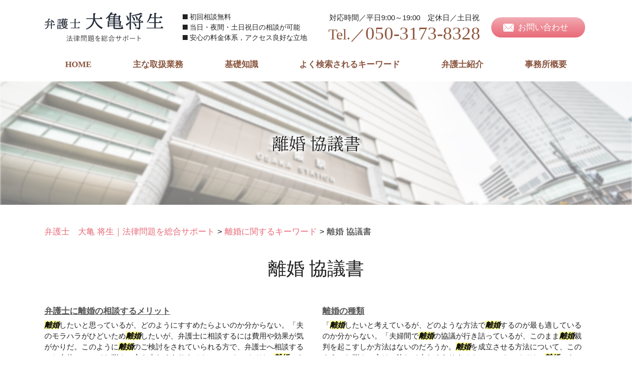

--- FILE ---
content_type: text/html; charset=UTF-8
request_url: https://ohkame-umedalaw.com/%E9%9B%A2%E5%A9%9A%E3%81%AB%E9%96%A2%E3%81%99%E3%82%8B%E3%82%AD%E3%83%BC%E3%83%AF%E3%83%BC%E3%83%89/%E9%9B%A2%E5%A9%9A-%E5%8D%94%E8%AD%B0%E6%9B%B8/
body_size: 92158
content:
<!DOCTYPE html>
<html lang="ja">
<!-- Google Tag Manager -->
<script>(function(w,d,s,l,i){w[l]=w[l]||[];w[l].push({'gtm.start':
new Date().getTime(),event:'gtm.js'});var f=d.getElementsByTagName(s)[0],
j=d.createElement(s),dl=l!='dataLayer'?'&l='+l:'';j.async=true;j.src=
'https://www.googletagmanager.com/gtm.js?id='+i+dl;f.parentNode.insertBefore(j,f);
})(window,document,'script','dataLayer','GTM-WCMS6SR');</script>
<!-- End Google Tag Manager -->
<head>
  <meta charset="utf-8">
  <meta http-equiv="X-UA-Compatible" content="IE=edge">
  <meta name="format-detection" content="telephone=no">
  <meta name="viewport" content="width=device-width, initial-scale=1, shrink-to-fit=no">
  <title>離婚 協議書 | 弁護士　大亀 将生｜法律問題を総合サポート</title>
  <meta name="description" content="">
  <meta name="keywords" content="">
  <link rel="stylesheet" href="https://ohkame-umedalaw.com/common/css/plugin.css">
  <link rel="stylesheet" href="https://ohkame-umedalaw.com/wp-content/themes/okame-masaki/style.css">
  <link rel="stylesheet" href="https://ohkame-umedalaw.com/wp-content/themes/okame-masaki/css/styles.css">
	
	<style>
		.wpcf7-submit{
			display:none;
		}
		.recaptcha-btn{
			display:block;
		}
		.grecaptcha-badge { margin: 10px 0; }
	</style>
	<script type="text/javascript">
		var contactform = [];
		var checkIfCalled = true;
		var renderGoogleInvisibleRecaptchaFront = function() {
			// prevent form submit from enter key
			jQuery("input[name=_wpcf7]").attr("class","formid");
				jQuery('.wpcf7-form').on('keyup keypress', "input", function(e) {
				  var keyCode = e.keyCode || e.which;
				  if (keyCode === 13) {
					e.preventDefault();
					return false;
				  }
				});

			jQuery('.wpcf7-submit').each(function(index){

				var checkexclude = 0;
				var form = jQuery(this).closest('.wpcf7-form');
				var value = jQuery(form).find(".formid").val();
				// check form exclude from invisible recaptcha
								if(checkexclude == 0){
					// Hide the form orig submit button
					form.find('.wpcf7-submit').hide();

					// Fetch class and value of orig submit button
					btnClasses = form.find('.wpcf7-submit').attr('class');
					btnValue = form.find('.wpcf7-submit').attr('value');

					// Add custom button and recaptcha holder

					form.find('.wpcf7-submit').after('<input type="button" id="wpcf-custom-btn-'+index+'" class="'+btnClasses+'  recaptcha-btn recaptcha-btn-type-css" value="'+btnValue+'" title="'+btnValue+'" >');
					form.append('<div class="recaptcha-holder" id="recaptcha-holder-'+index+'"></div>');
					// Recaptcha rendenr from here
					var holderId = grecaptcha.render('recaptcha-holder-'+index,{
								'sitekey':'6LcDyK8ZAAAAAKmG7ivQBtLewUP_GKvDJ4KbIsQF',
								'size': 'invisible',
								'badge' : 'inline', // possible values: bottomright, bottomleft, inline
								'callback' : function (recaptchaToken) {
									//console.log(recaptchaToken);
									var response=jQuery('#recaptcha-holder-'+index).find('.g-recaptcha-response').val();
									//console.log(response);
									//Remove old response and store new respone
									jQuery('#recaptcha-holder-'+index).parent().find(".respose_post").remove();
									jQuery('#recaptcha-holder-'+index).after('<input type="hidden" name="g-recaptcha-response"  value="'+response+'" class="respose_post">')
									grecaptcha.reset(holderId);

									if(typeof customCF7Validator !== 'undefined'){
										if(!customCF7Validator(form)){
											return;
										}
									}
									// Call default Validator function
									else if(contactFormDefaultValidator(form)){
										return;
									}
									else{
										// hide the custom button and show orig submit button again and submit the form
										jQuery('#wpcf-custom-btn-'+index).hide();
										form.find('input[type=submit]').show();
										form.find("input[type=submit]").click();
										form.find('input[type=submit]').hide();
										jQuery('#wpcf-custom-btn-'+index).attr('style','');
									}
								}
						},false);

					// action call when click on custom button
					jQuery('#wpcf-custom-btn-'+index).click(function(event){
						event.preventDefault();
						// Call custom validator function
						if(typeof customCF7Validator == 'function'){
							if(!customCF7Validator(form)){
								return false;
							}
						}
						// Call default Validator function
						else if(contactFormDefaultValidator(form)){
							return false;
						}
						else if(grecaptcha.getResponse(holderId) != ''){
							grecaptcha.reset(holderId);
						}
						else{
							// execute the recaptcha challenge
							grecaptcha.execute(holderId);
						}
					});
				}
			});
		}
	</script><script  src="https://www.google.com/recaptcha/api.js?onload=renderGoogleInvisibleRecaptchaFront&render=explicit" async defer></script><meta name='robots' content='max-image-preview:large' />
<script type="text/javascript">
window._wpemojiSettings = {"baseUrl":"https:\/\/s.w.org\/images\/core\/emoji\/14.0.0\/72x72\/","ext":".png","svgUrl":"https:\/\/s.w.org\/images\/core\/emoji\/14.0.0\/svg\/","svgExt":".svg","source":{"concatemoji":"https:\/\/ohkame-umedalaw.com\/wp-includes\/js\/wp-emoji-release.min.js?ver=6.1.5"}};
/*! This file is auto-generated */
!function(e,a,t){var n,r,o,i=a.createElement("canvas"),p=i.getContext&&i.getContext("2d");function s(e,t){var a=String.fromCharCode,e=(p.clearRect(0,0,i.width,i.height),p.fillText(a.apply(this,e),0,0),i.toDataURL());return p.clearRect(0,0,i.width,i.height),p.fillText(a.apply(this,t),0,0),e===i.toDataURL()}function c(e){var t=a.createElement("script");t.src=e,t.defer=t.type="text/javascript",a.getElementsByTagName("head")[0].appendChild(t)}for(o=Array("flag","emoji"),t.supports={everything:!0,everythingExceptFlag:!0},r=0;r<o.length;r++)t.supports[o[r]]=function(e){if(p&&p.fillText)switch(p.textBaseline="top",p.font="600 32px Arial",e){case"flag":return s([127987,65039,8205,9895,65039],[127987,65039,8203,9895,65039])?!1:!s([55356,56826,55356,56819],[55356,56826,8203,55356,56819])&&!s([55356,57332,56128,56423,56128,56418,56128,56421,56128,56430,56128,56423,56128,56447],[55356,57332,8203,56128,56423,8203,56128,56418,8203,56128,56421,8203,56128,56430,8203,56128,56423,8203,56128,56447]);case"emoji":return!s([129777,127995,8205,129778,127999],[129777,127995,8203,129778,127999])}return!1}(o[r]),t.supports.everything=t.supports.everything&&t.supports[o[r]],"flag"!==o[r]&&(t.supports.everythingExceptFlag=t.supports.everythingExceptFlag&&t.supports[o[r]]);t.supports.everythingExceptFlag=t.supports.everythingExceptFlag&&!t.supports.flag,t.DOMReady=!1,t.readyCallback=function(){t.DOMReady=!0},t.supports.everything||(n=function(){t.readyCallback()},a.addEventListener?(a.addEventListener("DOMContentLoaded",n,!1),e.addEventListener("load",n,!1)):(e.attachEvent("onload",n),a.attachEvent("onreadystatechange",function(){"complete"===a.readyState&&t.readyCallback()})),(e=t.source||{}).concatemoji?c(e.concatemoji):e.wpemoji&&e.twemoji&&(c(e.twemoji),c(e.wpemoji)))}(window,document,window._wpemojiSettings);
</script>
<style type="text/css">
img.wp-smiley,
img.emoji {
	display: inline !important;
	border: none !important;
	box-shadow: none !important;
	height: 1em !important;
	width: 1em !important;
	margin: 0 0.07em !important;
	vertical-align: -0.1em !important;
	background: none !important;
	padding: 0 !important;
}
</style>
	<link rel='stylesheet' id='wp-block-library-css' href='https://ohkame-umedalaw.com/wp-includes/css/dist/block-library/style.min.css?ver=6.1.5' type='text/css' media='all' />
<link rel='stylesheet' id='classic-theme-styles-css' href='https://ohkame-umedalaw.com/wp-includes/css/classic-themes.min.css?ver=1' type='text/css' media='all' />
<style id='global-styles-inline-css' type='text/css'>
body{--wp--preset--color--black: #000000;--wp--preset--color--cyan-bluish-gray: #abb8c3;--wp--preset--color--white: #ffffff;--wp--preset--color--pale-pink: #f78da7;--wp--preset--color--vivid-red: #cf2e2e;--wp--preset--color--luminous-vivid-orange: #ff6900;--wp--preset--color--luminous-vivid-amber: #fcb900;--wp--preset--color--light-green-cyan: #7bdcb5;--wp--preset--color--vivid-green-cyan: #00d084;--wp--preset--color--pale-cyan-blue: #8ed1fc;--wp--preset--color--vivid-cyan-blue: #0693e3;--wp--preset--color--vivid-purple: #9b51e0;--wp--preset--gradient--vivid-cyan-blue-to-vivid-purple: linear-gradient(135deg,rgba(6,147,227,1) 0%,rgb(155,81,224) 100%);--wp--preset--gradient--light-green-cyan-to-vivid-green-cyan: linear-gradient(135deg,rgb(122,220,180) 0%,rgb(0,208,130) 100%);--wp--preset--gradient--luminous-vivid-amber-to-luminous-vivid-orange: linear-gradient(135deg,rgba(252,185,0,1) 0%,rgba(255,105,0,1) 100%);--wp--preset--gradient--luminous-vivid-orange-to-vivid-red: linear-gradient(135deg,rgba(255,105,0,1) 0%,rgb(207,46,46) 100%);--wp--preset--gradient--very-light-gray-to-cyan-bluish-gray: linear-gradient(135deg,rgb(238,238,238) 0%,rgb(169,184,195) 100%);--wp--preset--gradient--cool-to-warm-spectrum: linear-gradient(135deg,rgb(74,234,220) 0%,rgb(151,120,209) 20%,rgb(207,42,186) 40%,rgb(238,44,130) 60%,rgb(251,105,98) 80%,rgb(254,248,76) 100%);--wp--preset--gradient--blush-light-purple: linear-gradient(135deg,rgb(255,206,236) 0%,rgb(152,150,240) 100%);--wp--preset--gradient--blush-bordeaux: linear-gradient(135deg,rgb(254,205,165) 0%,rgb(254,45,45) 50%,rgb(107,0,62) 100%);--wp--preset--gradient--luminous-dusk: linear-gradient(135deg,rgb(255,203,112) 0%,rgb(199,81,192) 50%,rgb(65,88,208) 100%);--wp--preset--gradient--pale-ocean: linear-gradient(135deg,rgb(255,245,203) 0%,rgb(182,227,212) 50%,rgb(51,167,181) 100%);--wp--preset--gradient--electric-grass: linear-gradient(135deg,rgb(202,248,128) 0%,rgb(113,206,126) 100%);--wp--preset--gradient--midnight: linear-gradient(135deg,rgb(2,3,129) 0%,rgb(40,116,252) 100%);--wp--preset--duotone--dark-grayscale: url('#wp-duotone-dark-grayscale');--wp--preset--duotone--grayscale: url('#wp-duotone-grayscale');--wp--preset--duotone--purple-yellow: url('#wp-duotone-purple-yellow');--wp--preset--duotone--blue-red: url('#wp-duotone-blue-red');--wp--preset--duotone--midnight: url('#wp-duotone-midnight');--wp--preset--duotone--magenta-yellow: url('#wp-duotone-magenta-yellow');--wp--preset--duotone--purple-green: url('#wp-duotone-purple-green');--wp--preset--duotone--blue-orange: url('#wp-duotone-blue-orange');--wp--preset--font-size--small: 13px;--wp--preset--font-size--medium: 20px;--wp--preset--font-size--large: 36px;--wp--preset--font-size--x-large: 42px;--wp--preset--spacing--20: 0.44rem;--wp--preset--spacing--30: 0.67rem;--wp--preset--spacing--40: 1rem;--wp--preset--spacing--50: 1.5rem;--wp--preset--spacing--60: 2.25rem;--wp--preset--spacing--70: 3.38rem;--wp--preset--spacing--80: 5.06rem;}:where(.is-layout-flex){gap: 0.5em;}body .is-layout-flow > .alignleft{float: left;margin-inline-start: 0;margin-inline-end: 2em;}body .is-layout-flow > .alignright{float: right;margin-inline-start: 2em;margin-inline-end: 0;}body .is-layout-flow > .aligncenter{margin-left: auto !important;margin-right: auto !important;}body .is-layout-constrained > .alignleft{float: left;margin-inline-start: 0;margin-inline-end: 2em;}body .is-layout-constrained > .alignright{float: right;margin-inline-start: 2em;margin-inline-end: 0;}body .is-layout-constrained > .aligncenter{margin-left: auto !important;margin-right: auto !important;}body .is-layout-constrained > :where(:not(.alignleft):not(.alignright):not(.alignfull)){max-width: var(--wp--style--global--content-size);margin-left: auto !important;margin-right: auto !important;}body .is-layout-constrained > .alignwide{max-width: var(--wp--style--global--wide-size);}body .is-layout-flex{display: flex;}body .is-layout-flex{flex-wrap: wrap;align-items: center;}body .is-layout-flex > *{margin: 0;}:where(.wp-block-columns.is-layout-flex){gap: 2em;}.has-black-color{color: var(--wp--preset--color--black) !important;}.has-cyan-bluish-gray-color{color: var(--wp--preset--color--cyan-bluish-gray) !important;}.has-white-color{color: var(--wp--preset--color--white) !important;}.has-pale-pink-color{color: var(--wp--preset--color--pale-pink) !important;}.has-vivid-red-color{color: var(--wp--preset--color--vivid-red) !important;}.has-luminous-vivid-orange-color{color: var(--wp--preset--color--luminous-vivid-orange) !important;}.has-luminous-vivid-amber-color{color: var(--wp--preset--color--luminous-vivid-amber) !important;}.has-light-green-cyan-color{color: var(--wp--preset--color--light-green-cyan) !important;}.has-vivid-green-cyan-color{color: var(--wp--preset--color--vivid-green-cyan) !important;}.has-pale-cyan-blue-color{color: var(--wp--preset--color--pale-cyan-blue) !important;}.has-vivid-cyan-blue-color{color: var(--wp--preset--color--vivid-cyan-blue) !important;}.has-vivid-purple-color{color: var(--wp--preset--color--vivid-purple) !important;}.has-black-background-color{background-color: var(--wp--preset--color--black) !important;}.has-cyan-bluish-gray-background-color{background-color: var(--wp--preset--color--cyan-bluish-gray) !important;}.has-white-background-color{background-color: var(--wp--preset--color--white) !important;}.has-pale-pink-background-color{background-color: var(--wp--preset--color--pale-pink) !important;}.has-vivid-red-background-color{background-color: var(--wp--preset--color--vivid-red) !important;}.has-luminous-vivid-orange-background-color{background-color: var(--wp--preset--color--luminous-vivid-orange) !important;}.has-luminous-vivid-amber-background-color{background-color: var(--wp--preset--color--luminous-vivid-amber) !important;}.has-light-green-cyan-background-color{background-color: var(--wp--preset--color--light-green-cyan) !important;}.has-vivid-green-cyan-background-color{background-color: var(--wp--preset--color--vivid-green-cyan) !important;}.has-pale-cyan-blue-background-color{background-color: var(--wp--preset--color--pale-cyan-blue) !important;}.has-vivid-cyan-blue-background-color{background-color: var(--wp--preset--color--vivid-cyan-blue) !important;}.has-vivid-purple-background-color{background-color: var(--wp--preset--color--vivid-purple) !important;}.has-black-border-color{border-color: var(--wp--preset--color--black) !important;}.has-cyan-bluish-gray-border-color{border-color: var(--wp--preset--color--cyan-bluish-gray) !important;}.has-white-border-color{border-color: var(--wp--preset--color--white) !important;}.has-pale-pink-border-color{border-color: var(--wp--preset--color--pale-pink) !important;}.has-vivid-red-border-color{border-color: var(--wp--preset--color--vivid-red) !important;}.has-luminous-vivid-orange-border-color{border-color: var(--wp--preset--color--luminous-vivid-orange) !important;}.has-luminous-vivid-amber-border-color{border-color: var(--wp--preset--color--luminous-vivid-amber) !important;}.has-light-green-cyan-border-color{border-color: var(--wp--preset--color--light-green-cyan) !important;}.has-vivid-green-cyan-border-color{border-color: var(--wp--preset--color--vivid-green-cyan) !important;}.has-pale-cyan-blue-border-color{border-color: var(--wp--preset--color--pale-cyan-blue) !important;}.has-vivid-cyan-blue-border-color{border-color: var(--wp--preset--color--vivid-cyan-blue) !important;}.has-vivid-purple-border-color{border-color: var(--wp--preset--color--vivid-purple) !important;}.has-vivid-cyan-blue-to-vivid-purple-gradient-background{background: var(--wp--preset--gradient--vivid-cyan-blue-to-vivid-purple) !important;}.has-light-green-cyan-to-vivid-green-cyan-gradient-background{background: var(--wp--preset--gradient--light-green-cyan-to-vivid-green-cyan) !important;}.has-luminous-vivid-amber-to-luminous-vivid-orange-gradient-background{background: var(--wp--preset--gradient--luminous-vivid-amber-to-luminous-vivid-orange) !important;}.has-luminous-vivid-orange-to-vivid-red-gradient-background{background: var(--wp--preset--gradient--luminous-vivid-orange-to-vivid-red) !important;}.has-very-light-gray-to-cyan-bluish-gray-gradient-background{background: var(--wp--preset--gradient--very-light-gray-to-cyan-bluish-gray) !important;}.has-cool-to-warm-spectrum-gradient-background{background: var(--wp--preset--gradient--cool-to-warm-spectrum) !important;}.has-blush-light-purple-gradient-background{background: var(--wp--preset--gradient--blush-light-purple) !important;}.has-blush-bordeaux-gradient-background{background: var(--wp--preset--gradient--blush-bordeaux) !important;}.has-luminous-dusk-gradient-background{background: var(--wp--preset--gradient--luminous-dusk) !important;}.has-pale-ocean-gradient-background{background: var(--wp--preset--gradient--pale-ocean) !important;}.has-electric-grass-gradient-background{background: var(--wp--preset--gradient--electric-grass) !important;}.has-midnight-gradient-background{background: var(--wp--preset--gradient--midnight) !important;}.has-small-font-size{font-size: var(--wp--preset--font-size--small) !important;}.has-medium-font-size{font-size: var(--wp--preset--font-size--medium) !important;}.has-large-font-size{font-size: var(--wp--preset--font-size--large) !important;}.has-x-large-font-size{font-size: var(--wp--preset--font-size--x-large) !important;}
.wp-block-navigation a:where(:not(.wp-element-button)){color: inherit;}
:where(.wp-block-columns.is-layout-flex){gap: 2em;}
.wp-block-pullquote{font-size: 1.5em;line-height: 1.6;}
</style>
<link rel='stylesheet' id='contact-form-7-css' href='https://ohkame-umedalaw.com/wp-content/plugins/contact-form-7/includes/css/styles.css?ver=5.7.3' type='text/css' media='all' />
<link rel='stylesheet' id='wp-pagenavi-css' href='https://ohkame-umedalaw.com/wp-content/plugins/wp-pagenavi/pagenavi-css.css?ver=2.70' type='text/css' media='all' />
<script type='text/javascript' src='https://ohkame-umedalaw.com/wp-includes/js/jquery/jquery.min.js?ver=3.6.1' id='jquery-core-js'></script>
<script type='text/javascript' src='https://ohkame-umedalaw.com/wp-includes/js/jquery/jquery-migrate.min.js?ver=3.3.2' id='jquery-migrate-js'></script>
<script type='text/javascript' src='https://ohkame-umedalaw.com/wp-content/plugins/cf7-invisible-recaptcha/js/cf7_invisible_recaptcha.js?ver=1.2.3' id='cf7_invisible_recaptcha_functions-js'></script>
<link rel="https://api.w.org/" href="https://ohkame-umedalaw.com/wp-json/" /><link rel="alternate" type="application/json" href="https://ohkame-umedalaw.com/wp-json/wp/v2/posts/3144" /><link rel="EditURI" type="application/rsd+xml" title="RSD" href="https://ohkame-umedalaw.com/xmlrpc.php?rsd" />
<link rel="wlwmanifest" type="application/wlwmanifest+xml" href="https://ohkame-umedalaw.com/wp-includes/wlwmanifest.xml" />
<link rel="canonical" href="https://ohkame-umedalaw.com/%e9%9b%a2%e5%a9%9a%e3%81%ab%e9%96%a2%e3%81%99%e3%82%8b%e3%82%ad%e3%83%bc%e3%83%af%e3%83%bc%e3%83%89/%e9%9b%a2%e5%a9%9a-%e5%8d%94%e8%ad%b0%e6%9b%b8/" />
<link rel='shortlink' href='https://ohkame-umedalaw.com/?p=3144' />
<link rel="alternate" type="application/json+oembed" href="https://ohkame-umedalaw.com/wp-json/oembed/1.0/embed?url=https%3A%2F%2Fohkame-umedalaw.com%2F%25e9%259b%25a2%25e5%25a9%259a%25e3%2581%25ab%25e9%2596%25a2%25e3%2581%2599%25e3%2582%258b%25e3%2582%25ad%25e3%2583%25bc%25e3%2583%25af%25e3%2583%25bc%25e3%2583%2589%2F%25e9%259b%25a2%25e5%25a9%259a-%25e5%258d%2594%25e8%25ad%25b0%25e6%259b%25b8%2F" />
<link rel="alternate" type="text/xml+oembed" href="https://ohkame-umedalaw.com/wp-json/oembed/1.0/embed?url=https%3A%2F%2Fohkame-umedalaw.com%2F%25e9%259b%25a2%25e5%25a9%259a%25e3%2581%25ab%25e9%2596%25a2%25e3%2581%2599%25e3%2582%258b%25e3%2582%25ad%25e3%2583%25bc%25e3%2583%25af%25e3%2583%25bc%25e3%2583%2589%2F%25e9%259b%25a2%25e5%25a9%259a-%25e5%258d%2594%25e8%25ad%25b0%25e6%259b%25b8%2F&#038;format=xml" />
<script src='https://mediamaker-17.com/?dm=420ca63cab04fb2f5aae13b1629176b5&amp;action=load&amp;blogid=3&amp;siteid=1&amp;t=1575364853&amp;back=https%3A%2F%2Fohkame-umedalaw.com%2F%25E9%259B%25A2%25E5%25A9%259A%25E3%2581%25AB%25E9%2596%25A2%25E3%2581%2599%25E3%2582%258B%25E3%2582%25AD%25E3%2583%25BC%25E3%2583%25AF%25E3%2583%25BC%25E3%2583%2589%2F%25E9%259B%25A2%25E5%25A9%259A-%25E5%258D%2594%25E8%25AD%25B0%25E6%259B%25B8%2F' type='text/javascript'></script><style type="text/css">.recentcomments a{display:inline !important;padding:0 !important;margin:0 !important;}</style></head>
<body data-rsssl=1>
<!-- Google Tag Manager (noscript) -->
<noscript><iframe src="https://www.googletagmanager.com/ns.html?id=GTM-WCMS6SR"
height="0" width="0" style="display:none;visibility:hidden"></iframe></noscript>
<!-- End Google Tag Manager (noscript) -->
  <!-- ▼wrapper -->
  <div class="wrapper" id="wrapper">
    <!-- ▼header -->
    <header class="header" id="header">
      <h1 class="page-title" id="page-title">
        <span class="page-title-inner">
            <span class="page-title-name">離婚 協議書</span>
	        </span>
      </h1>
      <div class="inner">
        <p class="header-logo">
          <a class="header-link" href="https://ohkame-umedalaw.com">
            <img src="https://ohkame-umedalaw.com/wp-content/themes/okame-masaki/img/base/logo.png" alt="弁護士　大亀 将生｜法律問題を総合サポート">
          </a>
        </p>
        <div class="header-content">
          <div class="header-text">
            <p>初回相談無料</p>
            <p>当日・夜間・土日祝日の相談が可能</p>
            <p>安心の料金体系，アクセス良好な立地</p>
          </div>
          <div class="header-contact">
            <div class="header-contact-container">
              <div class="header-contact-inner">
                <div class="global-contact primary">
                  <div class="global-contact-items">
                    <div class="global-contact-item tel">
                      <p><span class="tel-text"><span class="time">対応時間／平日9:00～19:00</span><span class="holiday">定休日／土日祝</span></span></p>
                      <p><a class="tel-link" href="tel:05031738328" onclick="ga('send', 'event', 'reserve_banner_irie', 'click', 'content');"><span class="tel-num"><span>Tel.／</span>050-3173-8328</span></a></p>
                    </div>
                    <div class="global-contact-item mail">
                      <p><a class="mail-link" href="https://ohkame-umedalaw.com/inq/"><span class="mail-text">お問い合わせ</span></a></p>
                    </div>
                  </div>
                </div>
              </div>
            </div>
          </div>
        </div>
      </div>
      <div class="tel-button"><a href="tel:05031738328" onclick="ga('send', 'event', 'reserve_banner_irie', 'click', 'content');"><span class="icon icon-tel"></span></a></div>
      <div class="contact-button"><a href="https://ohkame-umedalaw.com/inq/"><span>お問い合わせはこちら</span></a></div>
    </header>
    <!-- ▲header -->
    <!-- ▼nav -->
    <nav class="nav" id="nav">
      <div class="inner">
        <ul class="main-nav" id="main-nav">
          <li class="nav-item nav-home" id="nav-home"><a class="nav-link" href="https://ohkame-umedalaw.com"><span>HOME</span></a></li>
          <li class="nav-item nav-business" id="nav-business"><a class="nav-link" href="https://ohkame-umedalaw.com/#business"><span>主な取扱業務</span></a></li>
          <li class="nav-item nav-knowledge" id="nav-knowledge"><a class="nav-link" href="#knowledge"><span>基礎知識</span></a></li>
          <li class="nav-item nav-keyword" id="nav-keyword"><a class="nav-link" href="#keyword"><span>よく検索されるキーワード</span></a></li>
          <li class="nav-item nav-staff" id="nav-staff"><a class="nav-link" href="#staff"><span>弁護士紹介</span></a></li>
          <li class="nav-item nav-office" id="nav-office"><a class="nav-link" href="#office"><span>事務所概要</span></a></li>
        </ul>
        <div class="nav-close-button" id="nav-close-button"><span class="nav-button-icon"></span></div>
      </div>
    </nav>
		<!-- ▲nav -->
		<!-- ▼main -->
    <main class="main" id="main">
      <div class="pankz">
<!-- Breadcrumb NavXT 7.2.0 -->
<span property="itemListElement" typeof="ListItem"><a property="item" typeof="WebPage" title="Go to 弁護士　大亀 将生｜法律問題を総合サポート." href="https://ohkame-umedalaw.com" class="home" ><span property="name">弁護士　大亀 将生｜法律問題を総合サポート</span></a><meta property="position" content="1"></span> &gt; <span property="itemListElement" typeof="ListItem"><a property="item" typeof="WebPage" title="Go to the 離婚に関するキーワード category archives." href="https://ohkame-umedalaw.com/%e9%9b%a2%e5%a9%9a%e3%81%ab%e9%96%a2%e3%81%99%e3%82%8b%e3%82%ad%e3%83%bc%e3%83%af%e3%83%bc%e3%83%89/" class="taxonomy category" ><span property="name">離婚に関するキーワード</span></a><meta property="position" content="2"></span> &gt; <span class="post post-post current-item">離婚 協議書</span>      </div>
      <div class="inner">


        <section class="detail-section">
          <div class="section-header">
            <h2 class="section-heading">離婚 協議書</h2>
					</div>
					<div class="inner">
            <div class="detail">
							<div class="detail-text">
								<ul class="post-list cfx"><li class="cfx"><a href="https://ohkame-umedalaw.com/list/rikon/%e5%bc%81%e8%ad%b7%e5%a3%ab%e3%81%ab%e9%9b%a2%e5%a9%9a%e3%81%ae%e7%9b%b8%e8%ab%87%e3%81%99%e3%82%8b%e3%83%a1%e3%83%aa%e3%83%83%e3%83%88/">弁護士に離婚の相談するメリット</a><p><mark>離婚</mark>したいと思っているが、どのようにすすめたらよいのか分からない。「夫のモラハラがひどいため<mark>離婚</mark>したいが、弁護士に相談するには費用や効果が気がかりだ。このように<mark>離婚</mark>のご検討をされていられる方で、弁護士へ相談すること自体についてお悩みの方も少なくありません。このページでは、<mark>離婚</mark>にまつわるさまざまなトラブルのなかでも...</p></li><li><a href="https://ohkame-umedalaw.com/list/rikon/%e9%9b%a2%e5%a9%9a%e3%81%ae%e7%a8%ae%e9%a1%9e/">離婚の種類</a><p>「<mark>離婚</mark>したいと考えているが、どのような方法で<mark>離婚</mark>するのが最も適しているのか分からない。「夫婦間で<mark>離婚</mark>の協議が行き詰っているが、このまま<mark>離婚</mark>裁判を起こすしか方法はないのだろうか。<mark>離婚</mark>を成立させる方法について、このようにお悩みの方は、決して少なくありません。このページでは、<mark>離婚</mark>にまつわるさまざまなトラブルのなかでも、...</p></li><li><a href="https://ohkame-umedalaw.com/list/souzoku/%e7%9b%b8%e7%b6%9a%e6%89%8b%e7%b6%9a%e3%81%8d%e3%81%ae%e6%b5%81%e3%82%8c/">相続手続きの流れ</a><p>10ヶ月以内に行うべき手続きとして、遺産分割<mark>協議書</mark>の作成があります。故人が遺言書を作成していなかった場合、相続人全員で遺産の分割方法を決定し、これをもとに遺産分割<mark>協議書</mark>を作成します。遺産分割<mark>協議書</mark>には、相続人全員が実印で押印をし、全員の印鑑証明書を添付する必要があります。そして、各種財産の名義の変更をすることも1...</p></li><li><a href="https://ohkame-umedalaw.com/list/rikon/%e9%9b%a2%e5%a9%9a%e5%8d%94%e8%ad%b0%e6%9b%b8%e3%81%af%e8%87%aa%e4%bd%9c%e3%81%a7%e3%81%8d%e3%82%8b%ef%bc%9f%e6%b3%a8%e6%84%8f%e7%82%b9%e3%82%84%e5%bc%81%e8%ad%b7%e5%a3%ab%e3%81%ab%e4%be%9d%e9%a0%bc/">離婚協議書は自作できる？注意点や弁護士に依頼するメリットなど</a><p><mark>離婚</mark><mark>協議書</mark>を個人で作成することができるかというご質問をいただきます。結論から先に申し上げると、<mark>離婚</mark><mark>協議書</mark>には決まった書式があるわけではないため、個人で<mark>離婚</mark><mark>協議書</mark>を作成することは可能ですが、もっとも弁護士といった専門家に依頼した方がベターと言えるでしょう。 本ホームページでは、<mark>離婚</mark><mark>協議書</mark>を個人で作成をする場合の注意...</p></li><li><a href="https://ohkame-umedalaw.com/list/rikon/%e8%8b%a5%e5%b9%b4%e9%9b%a2%e5%a9%9a%e3%81%a8%e7%86%9f%e5%b9%b4%e9%9b%a2%e5%a9%9a%e3%81%ae%e9%81%95%e3%81%84%e3%81%a8%e3%81%af/">若年離婚と熟年離婚の違いとは</a><p><mark>離婚</mark>したいが可能だろうか。「熟年<mark>離婚</mark>をしようか検討しているが、若年<mark>離婚</mark>とはどういう違いがあるのだろうか。このように熟年<mark>離婚</mark>についてお悩みの方は数多くいらっしゃいます。このページでは、<mark>離婚</mark>にまつわるさまざまなトラブルのなかでも、若年<mark>離婚</mark>と熟年<mark>離婚</mark>の違いについてスポットライトをあてて、くわしくご説明してまいりたいと思...</p></li><li><a href="https://ohkame-umedalaw.com/list/rikon/%e4%b8%8d%e5%80%ab%e3%81%ae%e6%85%b0%e8%ac%9d%e6%96%99/">不倫の慰謝料</a><p>不倫が原因で<mark>離婚</mark>する際にはどの程度の慰謝料を請求することができるだろうか。「配偶者の不倫が発覚しショックだが、<mark>離婚</mark>するつもりはない。不倫相手から慰謝料をもらうことはできるだろうか。このように不倫の慰謝料についてお悩みの方は数多くいらっしゃいます。このページでは、<mark>離婚</mark>にまつわるさまざまなトラブルのなかでも、不倫の慰...</p></li><li><a href="https://ohkame-umedalaw.com/list/rikon/%e9%9d%a2%e4%bc%9a%e4%ba%a4%e6%b5%81%e3%81%ae%e5%8f%96%e3%82%8a%e6%b1%ba%e3%82%81%e6%96%b9/">面会交流の取り決め方</a><p>「子どもがいるなかで<mark>離婚</mark>を検討しているが、相手が子どもの親権を取ったときに子どもに会うことができるか不安だ。「<mark>離婚</mark>相手が子どもに絶対に会わせたくないと言っている。子どものことは愛しているので会いたいが、どうにかできないだろうか。子どもがいる夫婦が<mark>離婚</mark>を検討する際には、このように子どもとの面会交流についてお悩みの方...</p></li><li><a href="https://ohkame-umedalaw.com/list/rikon/%e9%a4%8a%e8%82%b2%e8%b2%bb%e3%81%ae%e5%9f%ba%e6%ba%96%e3%81%a8%e6%9c%9f%e9%96%93%e3%81%ab%e3%81%a4%e3%81%84%e3%81%a6/">養育費の基準と期間について</a><p>「子どもがいるなかで<mark>離婚</mark>を検討しているが、養育費の金額で意見が対立している。子どもの将来に関わるため不安だ。「<mark>離婚</mark>相手が親権者となった場合には、こちらが養育費を払うことになると思うが、経済的に厳しく不安だ。子どもがいる夫婦が<mark>離婚</mark>を検討する際には、このように子どもの養育費についてお悩みの方が数多くいらっしゃいます。...</p></li><li><a href="https://ohkame-umedalaw.com/list/rikon/%e5%ad%90%e3%81%a9%e3%82%82%e3%81%ae%e8%a6%aa%e6%a8%a9%e3%81%a8%e7%9b%a3%e8%ad%b7%e6%a8%a9%e3%81%a8%e3%81%af/">子どもの親権と監護権とは</a><p>「子どもがいるなかで<mark>離婚</mark>を検討しているが、どちらが親権者になるかで揉めている。どうなるか分からず不安だ。「親権を得ないと子どもと一緒に暮らすことができないので、どうしても親権者になりたいが、条件は何なのだろう。子どもがいる夫婦が<mark>離婚</mark>を検討する際には、このように子どもの親権についてお悩みの方が数多くいらっしゃいます...</p></li><li><a href="https://ohkame-umedalaw.com/list/rikon/%e9%9b%a2%e5%a9%9a%e8%a3%81%e5%88%a4%e3%81%a8%e3%81%af/">離婚裁判とは</a><p>「配偶者が<mark>離婚</mark>の話し合いに応じないでいるが、<mark>離婚</mark>訴訟を起こす以外に方法はないのだろうか。「<mark>離婚</mark>したいと考えているが、そのための裁判費用や時間を考えると、躊躇してしまう。<mark>離婚</mark>を検討するなかで<mark>離婚</mark>裁判による<mark>離婚</mark>を選択肢の一つとしてイメージされ、このようにお悩みの方は決して少なくありません。このページでは、<mark>離婚</mark>にまつわ...</p></li><li><a href="https://ohkame-umedalaw.com/list/rikon/%e5%a9%9a%e5%a7%bb%e8%b2%bb%e7%94%a8%e5%88%86%e6%8b%85%e8%ab%8b%e6%b1%82%e3%81%ab%e3%81%a4%e3%81%84%e3%81%a6/">婚姻費用分担請求について</a><p>「<mark>離婚</mark>しようと考えているため別居しているが、別居中も配偶者から生活費をもらうことはできるだろうか。「配偶者からDV（家庭内暴力）を受けているため、別居して<mark>離婚</mark>について協議したいと考えているが、生活費が心もとない。<mark>離婚</mark>を検討するなかで、別居期間中の生活費についてこのようにお悩みの方は、決して少なくありません。このペ...</p></li><li><a href="https://ohkame-umedalaw.com/list/rikon/%e9%9b%a2%e5%a9%9a%e8%aa%bf%e5%81%9c%e3%81%ae%e9%80%b2%e3%82%81%e6%96%b9/">離婚調停の進め方</a><p>「妻のモラハラがひどく<mark>離婚</mark>したいと考えているが、妻は<mark>離婚</mark>の話し合いに応じない。どうにか打開策はないだろうか。「夫からDV（家庭内暴力）を受けているため、<mark>離婚</mark>についてとても冷静に話ができる状態ではない。こうした状況で<mark>離婚</mark>できるだろうか。<mark>離婚</mark>を検討される事情はご夫婦によりさまざまですが、こうしたお悩みをお持ちの方も少...</p></li><li><a href="https://ohkame-umedalaw.com/list/rikon/%e9%9b%a2%e5%a9%9a%e3%81%8c%e8%aa%8d%e3%82%81%e3%82%89%e3%82%8c%e3%82%8b%e7%90%86%e7%94%b1%e3%81%a8%e3%81%af/">離婚が認められる理由とは</a><p>「<mark>離婚</mark>が認められるためには条件があると聞いたが、本当だろうか。「自分のケースでは<mark>離婚</mark>の条件を満たしているかどうか不安だ。<mark>離婚</mark>が認められる理由について、このようにお悩みの方は、決して少なくありません。このページでは、<mark>離婚</mark>にまつわるさまざまなトラブルのなかでも、<mark>離婚</mark>が認められる理由についてスポットライトをあてて、くわ...</p></li><li><a href="https://ohkame-umedalaw.com/list/saimu-seiri/%e8%87%aa%e5%b7%b1%e7%a0%b4%e7%94%a3/">自己破産</a><p>弁護士 大亀将生は、大阪府中央区で、梅田を中心に、債務整理や相続、<mark>離婚</mark>などの一般民事を幅広く取り扱っています。損害賠償の問題や労働問題についても、お困りの際はお気軽にお問い合わせください。培った経験を活かし、ご依頼者様にとって最適な解決方法をご提案させていただきます。敷居の低い、市民の皆様に愛される事務所を目指し...</p></li><li><a href="https://ohkame-umedalaw.com/list/saimu-seiri/%e6%a2%85%e7%94%b0%e5%91%a8%e8%be%ba%e3%81%ab%e3%81%8a%e4%bd%8f%e3%81%be%e3%81%84%e3%81%a7%e5%82%b5%e5%8b%99%e6%95%b4%e7%90%86%e3%82%92%e8%80%83%e3%81%88%e3%82%89%e3%82%8c%e3%81%a6%e3%81%84%e3%82%8b/">梅田周辺にお住まいで債務整理を考えられている方へ</a><p>弁護士 大亀将生は、大阪府中央区で、梅田を中心に、債務整理や相続、<mark>離婚</mark>などの一般民事を幅広く取り扱っています。損害賠償の問題や労働問題についても、お困りの際はお気軽にお問い合わせください。培った経験を活かし、ご依頼者様にとって最適な解決方法をご提案させていただきます。敷居の低い、市民の皆様に愛される事務所を目指し...</p></li><li><a href="https://ohkame-umedalaw.com/list/rikon/%e9%a4%8a%e8%82%b2%e8%b2%bb%e3%82%92%e6%89%95%e3%82%8f%e3%81%aa%e3%81%84%e7%9b%b8%e6%89%8b%e3%81%b8%e3%81%ae%e8%ab%8b%e6%b1%82%e6%96%b9%e6%b3%95/">養育費を払わない相手への請求方法</a><p><mark>離婚</mark>した際に親の一方だけで子を育てるのは大変です。特に母親が子を引き取る場合が多いですから、現代日本の社会状況を考えると父からへの養育費が必要にならざるを得ません。子を引き取らなかった親もある程度養育費を出す義務が生じる場合があります。 そもそも、未成年の子を育てる中で<mark>離婚</mark>した場合には、父か母の片方のみが親権を持...</p></li><li><a href="https://ohkame-umedalaw.com/list/fudousan-trouble/%e5%a5%91%e7%b4%84%e4%b8%8d%e9%81%a9%e5%90%88%e8%b2%ac%e4%bb%bb%ef%bc%88%e7%91%95%e7%96%b5%e6%8b%85%e4%bf%9d%e8%b2%ac%e4%bb%bb%ef%bc%89/">契約不適合責任（瑕疵担保責任）</a><p> 弁護士 大亀将生は、大阪府を中心に、<mark>離婚</mark>・男女問題、相続、労働関係、不動産トラブル等の皆様の悩みを解決いたします。どんなに小さな悩みでも当事務所にご相談ください。</p></li><li><a href="https://ohkame-umedalaw.com/list/souzoku/%e7%9b%b8%e7%b6%9a%e4%ba%ba%e3%81%ae%e8%aa%bf%e6%9f%bb/">相続人の調査</a><p> そこで、法律の専門家である弁護士に依頼することで、相続人の調査から、相続手続き完了までをスムーズに行うことができます。弁護士 大亀将生は、大阪府を中心に、<mark>離婚</mark>・男女問題、相続、労働関係、不動産トラブル等の皆様の悩みを解決いたします。どんなに小さな悩みや不安でも当事務所にご相談ください。</p></li><li><a href="https://ohkame-umedalaw.com/list/roudou-trouble/%e4%b8%8d%e5%bd%93%e8%a7%a3%e9%9b%87/">不当解雇</a><p> そのような場合には、法律の専門家である弁護士に依頼することが望ましいといえます。弁護士 大亀将生は、大阪府を中心に、<mark>離婚</mark>・男女問題、相続、労働関係、不動産トラブル等の皆様の悩みを解決いたします。どんなに小さな悩みや不安でも当事務所にご相談ください。</p></li><li><a href="https://ohkame-umedalaw.com/list/kigyou-houmu/%e9%a1%a7%e5%95%8f%e5%bc%81%e8%ad%b7%e5%a3%ab/">顧問弁護士</a><p> 一般的な顧問弁護士費用としては、月に4万円程度が平均的です。弁護士 大亀将生は、大阪府を中心に、<mark>離婚</mark>・男女問題、相続、労働関係、不動産トラブル等の皆様の悩みを解決いたします。どんなに小さな悩みや不安でも当事務所にご相談ください。</p></li><li><a href="https://ohkame-umedalaw.com/list/rikon/%e9%85%8d%e5%81%b6%e8%80%85%e3%81%8c%e9%9b%a2%e5%a9%9a%e3%81%ae%e8%a9%b1%e3%81%97%e5%90%88%e3%81%84%e3%81%ab%e5%bf%9c%e3%81%98%e3%81%aa%e3%81%84/">配偶者が離婚の話し合いに応じない</a><p>配偶者との<mark>離婚</mark>を考えていても、配偶者が<mark>離婚</mark>の話し合いに応じてくれないというケースがあります。そのような状況に陥り、悩みを抱える方も少なくありません。以下では、<mark>離婚</mark>の話し合いに応じてくれない配偶者と別れる方法についてご説明します。 まず、前提として<mark>離婚</mark>には、協議<mark>離婚</mark>、調停<mark>離婚</mark>、裁判<mark>離婚</mark>の3種類が存在します。これらの...</p></li><li><a href="https://ohkame-umedalaw.com/list/rikon/%e8%b2%a1%e7%94%a3%e5%88%86%e4%b8%8e%e3%81%a8%e3%81%af/">財産分与とは</a><p>財産分与とは、結婚生活において夫婦で貯めてきた財産、<mark>離婚</mark>時にそれぞれの貢献度に応じて分けることを指します。民法にも、<mark>離婚</mark>時に相手方に財産の分与を請求することができることが定められています。夫婦間の感情が先行し、迅速な<mark>離婚</mark>を追求してしまうと財産を何も受け取れずに<mark>離婚</mark>が成立するということも少なくありません。法律で認め...</p></li><li><a href="https://ohkame-umedalaw.com/list/saimu-seiri/%e3%80%90%e5%bc%81%e8%ad%b7%e5%a3%ab%e3%81%8c%e8%a7%a3%e8%aa%ac%e3%80%91%e8%87%aa%e5%b7%b1%e7%a0%b4%e7%94%a3%e3%81%97%e3%81%9f%e5%a0%b4%e5%90%88%e3%81%ab%e5%b7%ae%e6%8a%bc%e3%81%88%e3%81%ae%e5%af%be/">【弁護士が解説】自己破産した場合に差押えの対象になるものとは</a><p> ・掃除機・瞬間湯沸かし器・ラジオ弁護士 大亀 将生は、大阪府を中心に<mark>離婚</mark>、債務整理、不動産トラブル、労働問題、刑事事件などのさまざまなトラブルの相談に対応しております。気軽に相談しやすいように、初回相談は無料にしております。自己破産等のその他債務整理についてお考えの方は、お気軽に一度弁護士にご相談ください。</p></li><li><a href="https://ohkame-umedalaw.com/list/fudousan-trouble/%e4%b8%8d%e5%8b%95%e7%94%a3%e3%83%88%e3%83%a9%e3%83%96%e3%83%ab%e3%81%ab%e9%96%a2%e3%81%99%e3%82%8b%e5%95%8f%e9%a1%8c%e3%82%92%e5%bc%81%e8%ad%b7%e5%a3%ab%e3%81%ab%e4%be%9d%e9%a0%bc%e3%81%99%e3%82%8b/">不動産トラブルに関する問題を弁護士に依頼するメリット</a><p>弁護士 大亀将生は、大阪府を中心として、皆様からのお悩みに広くお応えいたしております。 相続問題、<mark>離婚</mark>や交通事故などの個人のお悩みから、企業法務のご相談、トラブル解決、労働問題に関するお悩みまで、蒼星法律事務所へお気軽にお問い合わせください。</p></li><li><a href="https://ohkame-umedalaw.com/list/rikon/%e9%9b%a2%e5%a9%9a%e8%a3%81%e5%88%a4%e3%81%ab%e3%81%8b%e3%81%8b%e3%82%8b%e8%b2%bb%e7%94%a8%e3%81%af%e3%81%84%e3%81%8f%e3%82%89%ef%bc%9f%e5%85%a8%e4%bd%93%e3%81%ae%e6%b5%81%e3%82%8c%e3%82%82%e4%bd%b5/">離婚裁判にかかる費用はいくら？全体の流れも併せて解説</a><p>■<mark>離婚</mark>裁判とは夫婦が<mark>離婚</mark>する場合、通常、夫婦間の協議によって<mark>離婚</mark>手続を行いますが、協議がまとまらなかったり、夫婦の一方が全く協議に協力しなかったりといった場合には、裁判所が介入する調停によって、夫婦が合意できる<mark>離婚</mark>内容を定めていきます。この調停によっても夫婦間の合意が形成されない場合には、家庭裁判所に<mark>離婚</mark>訴訟を提...</p></li><li><a href="https://ohkame-umedalaw.com/list/rikon/%e9%9b%a2%e5%a9%9a%e8%aa%bf%e5%81%9c%e3%81%8c%e4%b8%8d%e6%88%90%e7%ab%8b%e3%81%a8%e3%81%aa%e3%81%a3%e3%81%9f%e3%82%89%e3%81%a9%e3%81%86%e3%81%99%e3%82%8b%ef%bc%9f%e3%81%9d%e3%81%ae%e5%be%8c%e3%81%ae/">離婚調停が不成立となったらどうする？その後の流れを解説</a><p><mark>離婚</mark>は多くの場合、複雑で感情的な問題です。夫婦間の紛争を夫婦の話し合いによって解決できなくなった場合、<mark>離婚</mark>調停が必要になることがあります。<mark>離婚</mark>調停とは、夫婦の間に、家庭裁判所が組成する調停委員が３名入り、相互に話を聞きながら合意による解決図る手続きをいいます。 しかし、<mark>離婚</mark>調停が不成立に終わった場合、次にどのよう...</p></li></ul>							</div>
							<div class="detail-paging">
								<div class="detail-paging-subsection">
									<div class="prev"><a href="https://ohkame-umedalaw.com/%e9%9b%a2%e5%a9%9a%e3%81%ab%e9%96%a2%e3%81%99%e3%82%8b%e3%82%ad%e3%83%bc%e3%83%af%e3%83%bc%e3%83%89/%e9%9b%a2%e5%a9%9a-%e9%80%b2%e3%82%81%e6%96%b9/" rel="next">« 離婚 進め方</a></div>
    							<div class="next"><a href="https://ohkame-umedalaw.com/%e9%9b%a2%e5%a9%9a%e3%81%ab%e9%96%a2%e3%81%99%e3%82%8b%e3%82%ad%e3%83%bc%e3%83%af%e3%83%bc%e3%83%89/%e9%9b%a2%e5%a9%9a%e3%81%97%e3%81%9f%e3%81%84-%e3%83%a2%e3%83%a9%e3%83%8f%e3%83%a9/" rel="prev">離婚したい モラハラ »</a></div>
								</div>
								<div class="detail-paging-subsection">
    							<div class="back"><a href="https://ohkame-umedalaw.com/%e9%9b%a2%e5%a9%9a%e3%81%ab%e9%96%a2%e3%81%99%e3%82%8b%e3%82%ad%e3%83%bc%e3%83%af%e3%83%bc%e3%83%89">一覧に戻る</a></div>
								</div>
							</div>
            </div>
          </div>
				</section>

        <section class="section knowledge-section anchor-point" id="knowledge">
          <div class="section-header">
            <h2 class="section-heading">
              <span class="number" data-subtitle="02">Basic Knowledge<span class="heading">当事務所の基礎知識</span></span>
            </h2>
          </div>
          <div class="inner">
            <div class="knowledge">
              <ul class="knowledge-list list-style-none">
                <li class="knowledge-topics">
                  <a href="https://ohkame-umedalaw.com/rikon/%e8%8b%a5%e5%b9%b4%e9%9b%a2%e5%a9%9a%e3%81%a8%e7%86%9f%e5%b9%b4%e9%9b%a2%e5%a9%9a%e3%81%ae%e9%81%95%e3%81%84%e3%81%a8%e3%81%af/" class="knowledge-link">
                    <h3 class="knowledge-title">若年離婚と熟年離婚の...</h3>
                    <p class="knowledge-body">「定年退職した後、働かないで家でダラダラと過ごす夫と暮らすのは限界だ。離婚したいが可能だろうか。」「熟年離婚をしようか検討しているが、若年離婚とはどういう違いがあるのだろうか。」このように熟年離婚についてお悩みの方は数多 [&hellip;]</p>
										<p class="knowledge-img"><span><img width="90" height="90" src="https://ohkame-umedalaw.com/wp-content/uploads/sites/3/2020/01/image-92.jpg" class="attachment-thumbnail size-thumbnail wp-post-image" alt="" decoding="async" loading="lazy" /></span></p>
									</a>
								</li>
                <li class="knowledge-topics">
                  <a href="https://ohkame-umedalaw.com/rikon/%e9%9b%a2%e5%a9%9a%e8%a3%81%e5%88%a4%e3%81%ab%e3%81%8b%e3%81%8b%e3%82%8b%e8%b2%bb%e7%94%a8%e3%81%af%e3%81%84%e3%81%8f%e3%82%89%ef%bc%9f%e5%85%a8%e4%bd%93%e3%81%ae%e6%b5%81%e3%82%8c%e3%82%82%e4%bd%b5/" class="knowledge-link">
                    <h3 class="knowledge-title">離婚裁判にかかる費用...</h3>
                    <p class="knowledge-body">■離婚裁判とは夫婦が離婚する場合、通常、夫婦間の協議によって離婚手続を行いますが、協議がまとまらなかったり、夫婦の一方が全く協議に協力しなかったりといった場合には、裁判所が介入する調停によって、夫婦が合意できる離婚内容を [&hellip;]</p>
										<p class="knowledge-img"><span><img width="90" height="90" src="https://ohkame-umedalaw.com/wp-content/uploads/sites/3/2020/01/image-141.jpg" class="attachment-thumbnail size-thumbnail wp-post-image" alt="" decoding="async" loading="lazy" /></span></p>
									</a>
								</li>
                <li class="knowledge-topics">
                  <a href="https://ohkame-umedalaw.com/rikon/%e9%9b%a2%e5%a9%9a%e8%aa%bf%e5%81%9c%e3%81%ae%e9%80%b2%e3%82%81%e6%96%b9/" class="knowledge-link">
                    <h3 class="knowledge-title">離婚調停の進め方</h3>
                    <p class="knowledge-body">「妻のモラハラがひどく離婚したいと考えているが、妻は離婚の話し合いに応じない。どうにか打開策はないだろうか。」「夫からDV（家庭内暴力）を受けているため、離婚についてとても冷静に話ができる状態ではない。こうした状況で離婚 [&hellip;]</p>
										<p class="knowledge-img"><span><img width="90" height="90" src="https://ohkame-umedalaw.com/wp-content/uploads/sites/3/2020/01/image-94.jpg" class="attachment-thumbnail size-thumbnail wp-post-image" alt="" decoding="async" loading="lazy" /></span></p>
									</a>
								</li>
                <li class="knowledge-topics">
                  <a href="https://ohkame-umedalaw.com/rikon/%e5%bc%81%e8%ad%b7%e5%a3%ab%e3%81%ab%e9%9b%a2%e5%a9%9a%e3%81%ae%e7%9b%b8%e8%ab%87%e3%81%99%e3%82%8b%e3%83%a1%e3%83%aa%e3%83%83%e3%83%88/" class="knowledge-link">
                    <h3 class="knowledge-title">弁護士に離婚の相談す...</h3>
                    <p class="knowledge-body">「妻が不倫していることが分かった。離婚したいと思っているが、どのようにすすめたらよいのか分からない。」「夫のモラハラがひどいため離婚したいが、弁護士に相談するには費用や効果が気がかりだ。」このように離婚のご検討をされてい [&hellip;]</p>
										<p class="knowledge-img"><span><img width="90" height="90" src="https://ohkame-umedalaw.com/wp-content/uploads/sites/3/2020/01/image-140.jpg" class="attachment-thumbnail size-thumbnail wp-post-image" alt="" decoding="async" loading="lazy" /></span></p>
									</a>
								</li>
                <li class="knowledge-topics">
                  <a href="https://ohkame-umedalaw.com/rikon/%e4%b8%8d%e5%80%ab%e3%83%bb%e6%b5%ae%e6%b0%97%e3%81%ae%e6%85%b0%e8%ac%9d%e6%96%99%e8%ab%8b%e6%b1%82%e3%81%ae%e6%99%82%e5%8a%b9%e3%81%af%e4%bd%95%e5%b9%b4%ef%bc%9f%e6%9b%b4%e6%96%b0%e3%81%af%e5%8f%af/" class="knowledge-link">
                    <h3 class="knowledge-title">不倫・浮気の慰謝料請...</h3>
                    <p class="knowledge-body">パートナーに浮気や不倫をされた場合には、大きな精神的損害を被ることとなるでしょう。このような精神的損害に関しては、パートナーや、その浮気・不倫相手に対して慰謝料請求という形で損害賠償の請求を行うことができます。法的には不 [&hellip;]</p>
										<p class="knowledge-img"><span><img width="90" height="90" src="https://ohkame-umedalaw.com/wp-content/uploads/sites/3/2020/01/image-t-20.jpg" class="attachment-thumbnail size-thumbnail wp-post-image" alt="" decoding="async" loading="lazy" /></span></p>
									</a>
								</li>
                <li class="knowledge-topics">
                  <a href="https://ohkame-umedalaw.com/rikon/%e9%9b%a2%e5%a9%9a%e8%aa%bf%e5%81%9c%e3%81%ab%e3%81%8b%e3%81%8b%e3%82%8b%e8%b2%bb%e7%94%a8%e3%81%ae%e7%9b%ae%e5%ae%89%e3%82%84%e3%81%a9%e3%81%a1%e3%82%89%e3%81%8c%e6%89%95%e3%81%86%e3%81%8b%e3%81%ab/" class="knowledge-link">
                    <h3 class="knowledge-title">離婚調停にかかる費用...</h3>
                    <p class="knowledge-body">離婚したいけど相手との話し合いがうまくいかず離婚調停になった場合、費用はどのくらいかかるのでしょうか。離婚調停には細かい費用が発生することもあり、事前把握が重要です。この記事では、離婚調停にかかる費用の目安や、誰が支払う [&hellip;]</p>
										<p class="knowledge-img"><span><img width="90" height="90" src="https://ohkame-umedalaw.com/wp-content/uploads/sites/3/2020/01/image-t-98.jpg" class="attachment-thumbnail size-thumbnail wp-post-image" alt="" decoding="async" loading="lazy" /></span></p>
									</a>
								</li>
              </ul>
            </div>
          </div>
        </section>

        <section class="section keyword-section anchor-point" id="keyword">
          <div class="section-header">
            <h2 class="section-heading">
              <span class="number" data-subtitle="03">Search Keyword<span class="heading">よく検索されるキーワード</span></span>
            </h2>
          </div>
          <div class="inner">
            <div class="keyword">
              <ul class="keyword-items list-style-none">
                <li class="keyword-item">
                  <div class="keyword-item-inner">
                    <div class="keyword-head accordion-button">
                      <h3 class="keyword-heading">離婚に関するキーワード</h3>
                    </div>
                    <div class="keyword-body accordion-panel">
                      <div class="keyword-list-container">
                        <ul class="keyword-list">
                          <li><a href="https://ohkame-umedalaw.com/%e9%9b%a2%e5%a9%9a%e3%81%ab%e9%96%a2%e3%81%99%e3%82%8b%e3%82%ad%e3%83%bc%e3%83%af%e3%83%bc%e3%83%89/%e9%9b%a2%e5%a9%9a-%e8%a8%b4%e8%a8%9f/">離婚 訴訟</a></li>
                          <li><a href="https://ohkame-umedalaw.com/%e9%9b%a2%e5%a9%9a%e3%81%ab%e9%96%a2%e3%81%99%e3%82%8b%e3%82%ad%e3%83%bc%e3%83%af%e3%83%bc%e3%83%89/%e9%9b%a2%e5%a9%9a%e7%90%86%e7%94%b1-%e5%88%a5%e5%b1%85%e6%9c%9f%e9%96%93/">離婚理由 別居期間</a></li>
                          <li><a href="https://ohkame-umedalaw.com/%e9%9b%a2%e5%a9%9a%e3%81%ab%e9%96%a2%e3%81%99%e3%82%8b%e3%82%ad%e3%83%bc%e3%83%af%e3%83%bc%e3%83%89/%e9%9b%a2%e5%a9%9a%e6%ba%96%e5%82%99-%e5%ad%90%e4%be%9b%e3%81%82%e3%82%8a-%e5%b0%82%e6%a5%ad%e4%b8%bb%e5%a9%a6/">離婚準備 子供あり 専業主婦</a></li>
                          <li><a href="https://ohkame-umedalaw.com/%e9%9b%a2%e5%a9%9a%e3%81%ab%e9%96%a2%e3%81%99%e3%82%8b%e3%82%ad%e3%83%bc%e3%83%af%e3%83%bc%e3%83%89/%e9%9b%a2%e5%a9%9a-%e6%b1%ba%e3%82%81%e6%89%8b/">離婚 決め手</a></li>
                          <li><a href="https://ohkame-umedalaw.com/%e9%9b%a2%e5%a9%9a%e3%81%ab%e9%96%a2%e3%81%99%e3%82%8b%e3%82%ad%e3%83%bc%e3%83%af%e3%83%bc%e3%83%89/%e9%9b%a2%e5%a9%9a%e8%aa%bf%e5%81%9c-%e5%bc%81%e8%ad%b7%e5%a3%ab/">離婚調停 弁護士</a></li>
                          <li><a href="https://ohkame-umedalaw.com/%e9%9b%a2%e5%a9%9a%e3%81%ab%e9%96%a2%e3%81%99%e3%82%8b%e3%82%ad%e3%83%bc%e3%83%af%e3%83%bc%e3%83%89/%e9%9b%a2%e5%a9%9a%e8%aa%bf%e5%81%9c-%e5%bc%81%e8%ad%b7%e5%a3%ab%e8%b2%bb%e7%94%a8/">離婚調停 弁護士費用</a></li>
                          <li><a href="https://ohkame-umedalaw.com/%e9%9b%a2%e5%a9%9a%e3%81%ab%e9%96%a2%e3%81%99%e3%82%8b%e3%82%ad%e3%83%bc%e3%83%af%e3%83%bc%e3%83%89/%e9%9b%a2%e5%a9%9a-%e5%b9%b4%e9%87%91%e5%88%86%e5%89%b2-%e6%89%8b%e7%b6%9a%e3%81%8d/">離婚 年金分割 手続き</a></li>
                          <li><a href="https://ohkame-umedalaw.com/%e9%9b%a2%e5%a9%9a%e3%81%ab%e9%96%a2%e3%81%99%e3%82%8b%e3%82%ad%e3%83%bc%e3%83%af%e3%83%bc%e3%83%89/%e4%b8%8d%e5%80%ab-%e6%85%b0%e8%ac%9d%e6%96%99-%e6%99%82%e5%8a%b9/">不倫 慰謝料 時効</a></li>
                          <li><a href="https://ohkame-umedalaw.com/%e9%9b%a2%e5%a9%9a%e3%81%ab%e9%96%a2%e3%81%99%e3%82%8b%e3%82%ad%e3%83%bc%e3%83%af%e3%83%bc%e3%83%89/%e9%9b%a2%e5%a9%9a-%e6%85%b0%e8%ac%9d%e6%96%99-%e6%9a%b4%e5%8a%9b/">離婚 慰謝料 暴力</a></li>
                          <li><a href="https://ohkame-umedalaw.com/%e9%9b%a2%e5%a9%9a%e3%81%ab%e9%96%a2%e3%81%99%e3%82%8b%e3%82%ad%e3%83%bc%e3%83%af%e3%83%bc%e3%83%89/%e9%9b%a2%e5%a9%9a%e3%81%97%e3%81%9f%e3%81%84-%e7%94%b7/">離婚したい 男</a></li>
                          <li><a href="https://ohkame-umedalaw.com/%e9%9b%a2%e5%a9%9a%e3%81%ab%e9%96%a2%e3%81%99%e3%82%8b%e3%82%ad%e3%83%bc%e3%83%af%e3%83%bc%e3%83%89/%e9%9b%a2%e5%a9%9a-%e7%9b%b8%e8%ab%87-%e5%bc%81%e8%ad%b7%e5%a3%ab/">離婚 相談 弁護士</a></li>
                          <li><a href="https://ohkame-umedalaw.com/%e9%9b%a2%e5%a9%9a%e3%81%ab%e9%96%a2%e3%81%99%e3%82%8b%e3%82%ad%e3%83%bc%e3%83%af%e3%83%bc%e3%83%89/%e9%9b%a2%e5%a9%9a%e8%aa%bf%e5%81%9c%e3%81%a8%e3%81%af/">離婚調停とは</a></li>
                          <li><a href="https://ohkame-umedalaw.com/%e9%9b%a2%e5%a9%9a%e3%81%ab%e9%96%a2%e3%81%99%e3%82%8b%e3%82%ad%e3%83%bc%e3%83%af%e3%83%bc%e3%83%89/%e9%9d%a2%e4%bc%9a%e4%ba%a4%e6%b5%81-%e8%aa%bf%e5%81%9c/">面会交流 調停</a></li>
                          <li><a href="https://ohkame-umedalaw.com/%e9%9b%a2%e5%a9%9a%e3%81%ab%e9%96%a2%e3%81%99%e3%82%8b%e3%82%ad%e3%83%bc%e3%83%af%e3%83%bc%e3%83%89/%e8%aa%bf%e5%81%9c-%e9%9b%a2%e5%a9%9a-%e8%a6%aa%e6%a8%a9/">調停 離婚 親権</a></li>
                          <li><a href="https://ohkame-umedalaw.com/%e9%9b%a2%e5%a9%9a%e3%81%ab%e9%96%a2%e3%81%99%e3%82%8b%e3%82%ad%e3%83%bc%e3%83%af%e3%83%bc%e3%83%89/%e8%aa%bf%e5%81%9c%e4%b8%ad-%e7%94%9f%e6%b4%bb%e8%b2%bb/">調停中 生活費</a></li>
                          <li><a href="https://ohkame-umedalaw.com/%e9%9b%a2%e5%a9%9a%e3%81%ab%e9%96%a2%e3%81%99%e3%82%8b%e3%82%ad%e3%83%bc%e3%83%af%e3%83%bc%e3%83%89/%e8%aa%bf%e5%81%9c%e9%9b%a2%e5%a9%9a%e3%81%a8%e3%81%af/">調停離婚とは</a></li>
                          <li><a href="https://ohkame-umedalaw.com/%e9%9b%a2%e5%a9%9a%e3%81%ab%e9%96%a2%e3%81%99%e3%82%8b%e3%82%ad%e3%83%bc%e3%83%af%e3%83%bc%e3%83%89/%e9%9b%a2%e5%a9%9a%e8%aa%bf%e5%81%9c-%e4%b8%8d%e6%88%90%e7%ab%8b/">離婚調停 不成立</a></li>
                          <li><a href="https://ohkame-umedalaw.com/%e9%9b%a2%e5%a9%9a%e3%81%ab%e9%96%a2%e3%81%99%e3%82%8b%e3%82%ad%e3%83%bc%e3%83%af%e3%83%bc%e3%83%89/%e9%9b%a2%e5%a9%9a-%e5%8e%9f%e5%9b%a0-%e6%85%b0%e8%ac%9d%e6%96%99/">離婚 原因 慰謝料</a></li>
                          <li><a href="https://ohkame-umedalaw.com/%e9%9b%a2%e5%a9%9a%e3%81%ab%e9%96%a2%e3%81%99%e3%82%8b%e3%82%ad%e3%83%bc%e3%83%af%e3%83%bc%e3%83%89/%e8%a6%aa%e6%a8%a9%e4%ba%89%e3%81%84-%e8%a3%81%e5%88%a4/">親権争い 裁判</a></li>
                          <li><a href="https://ohkame-umedalaw.com/%e9%9b%a2%e5%a9%9a%e3%81%ab%e9%96%a2%e3%81%99%e3%82%8b%e3%82%ad%e3%83%bc%e3%83%af%e3%83%bc%e3%83%89/%e9%9b%a2%e5%a9%9a%e3%81%97%e3%81%9f%e3%81%84/">離婚したい</a></li>
                        </ul>
                      </div>
                    </div>
                  </div>
								</li>
                <li class="keyword-item">
                  <div class="keyword-item-inner">
                    <div class="keyword-head accordion-button">
                      <h3 class="keyword-heading">遺産分割に関するキーワード</h3>
                    </div>
                    <div class="keyword-body accordion-panel">
                      <div class="keyword-list-container">
                        <ul class="keyword-list">
                          <li><a href="https://ohkame-umedalaw.com/%e9%81%ba%e7%94%a3%e5%88%86%e5%89%b2%e3%81%ab%e9%96%a2%e3%81%99%e3%82%8b%e3%82%ad%e3%83%bc%e3%83%af%e3%83%bc%e3%83%89/%e9%81%ba%e7%94%a3%e5%88%86%e5%89%b2-%e4%b8%80%e9%83%a8%e5%88%86%e5%89%b2/">遺産分割 一部分割</a></li>
                          <li><a href="https://ohkame-umedalaw.com/%e9%81%ba%e7%94%a3%e5%88%86%e5%89%b2%e3%81%ab%e9%96%a2%e3%81%99%e3%82%8b%e3%82%ad%e3%83%bc%e3%83%af%e3%83%bc%e3%83%89/%e9%81%ba%e7%94%a3%e5%88%86%e5%89%b2%e8%aa%bf%e5%81%9c-%e8%b2%bb%e7%94%a8/">遺産分割調停 費用</a></li>
                          <li><a href="https://ohkame-umedalaw.com/%e9%81%ba%e7%94%a3%e5%88%86%e5%89%b2%e3%81%ab%e9%96%a2%e3%81%99%e3%82%8b%e3%82%ad%e3%83%bc%e3%83%af%e3%83%bc%e3%83%89/%e9%81%ba%e7%94%a3%e5%88%86%e5%89%b2%e8%aa%bf%e5%81%9c%e3%81%a7-%e8%81%9e%e3%81%8b-%e3%82%8c%e3%82%8b%e3%81%93%e3%81%a8/">遺産分割調停で 聞か れること</a></li>
                          <li><a href="https://ohkame-umedalaw.com/%e9%81%ba%e7%94%a3%e5%88%86%e5%89%b2%e3%81%ab%e9%96%a2%e3%81%99%e3%82%8b%e3%82%ad%e3%83%bc%e3%83%af%e3%83%bc%e3%83%89/%e9%81%ba%e7%94%a3%e5%88%86%e5%89%b2-%e5%85%84%e5%bc%9f/">遺産分割 兄弟</a></li>
                          <li><a href="https://ohkame-umedalaw.com/%e9%81%ba%e7%94%a3%e5%88%86%e5%89%b2%e3%81%ab%e9%96%a2%e3%81%99%e3%82%8b%e3%82%ad%e3%83%bc%e3%83%af%e3%83%bc%e3%83%89/%e9%81%ba%e7%94%a3%e5%88%86%e5%89%b2-%e7%94%9f%e5%89%8d-%e5%90%88%e6%84%8f/">遺産分割 生前 合意</a></li>
                          <li><a href="https://ohkame-umedalaw.com/%e9%81%ba%e7%94%a3%e5%88%86%e5%89%b2%e3%81%ab%e9%96%a2%e3%81%99%e3%82%8b%e3%82%ad%e3%83%bc%e3%83%af%e3%83%bc%e3%83%89/%e9%81%ba%e7%94%a3%e5%88%86%e5%89%b2-%e7%94%9f%e5%89%8d%e8%b4%88%e4%b8%8e/">遺産分割 生前贈与</a></li>
                          <li><a href="https://ohkame-umedalaw.com/%e9%81%ba%e7%94%a3%e5%88%86%e5%89%b2%e3%81%ab%e9%96%a2%e3%81%99%e3%82%8b%e3%82%ad%e3%83%bc%e3%83%af%e3%83%bc%e3%83%89/%e9%81%ba%e7%94%a3%e5%88%86%e5%89%b2-%e5%8d%b0%e9%91%91%e8%a8%bc%e6%98%8e/">遺産分割 印鑑証明</a></li>
                          <li><a href="https://ohkame-umedalaw.com/%e9%81%ba%e7%94%a3%e5%88%86%e5%89%b2%e3%81%ab%e9%96%a2%e3%81%99%e3%82%8b%e3%82%ad%e3%83%bc%e3%83%af%e3%83%bc%e3%83%89/%e9%81%ba%e7%94%a3%e5%88%86%e5%89%b2-%e9%80%b2%e3%81%be%e3%81%aa%e3%81%84/">遺産分割 進まない</a></li>
                          <li><a href="https://ohkame-umedalaw.com/%e9%81%ba%e7%94%a3%e5%88%86%e5%89%b2%e3%81%ab%e9%96%a2%e3%81%99%e3%82%8b%e3%82%ad%e3%83%bc%e3%83%af%e3%83%bc%e3%83%89/%e9%81%ba%e7%94%a3%e5%88%86%e5%89%b2%e5%8d%94%e8%ad%b0%e6%9b%b8/">遺産分割協議書</a></li>
                          <li><a href="https://ohkame-umedalaw.com/%e9%81%ba%e7%94%a3%e5%88%86%e5%89%b2%e3%81%ab%e9%96%a2%e3%81%99%e3%82%8b%e3%82%ad%e3%83%bc%e3%83%af%e3%83%bc%e3%83%89/%e9%81%ba%e7%94%a3%e5%88%86%e5%89%b2-%e3%81%86%e3%81%be%e3%81%8f%e3%81%84%e3%81%8b%e3%81%aa%e3%81%84/">遺産分割 うまくいかない</a></li>
                          <li><a href="https://ohkame-umedalaw.com/%e9%81%ba%e7%94%a3%e5%88%86%e5%89%b2%e3%81%ab%e9%96%a2%e3%81%99%e3%82%8b%e3%82%ad%e3%83%bc%e3%83%af%e3%83%bc%e3%83%89/%e9%81%ba%e7%94%a3%e5%88%86%e5%89%b2-%e5%85%84%e5%bc%9f-%e4%ba%89%e3%81%84/">遺産分割 兄弟 争い</a></li>
                          <li><a href="https://ohkame-umedalaw.com/%e9%81%ba%e7%94%a3%e5%88%86%e5%89%b2%e3%81%ab%e9%96%a2%e3%81%99%e3%82%8b%e3%82%ad%e3%83%bc%e3%83%af%e3%83%bc%e3%83%89/%e9%81%ba%e7%94%a3%e5%88%86%e5%89%b2-%e3%81%84%e3%81%a4%e3%81%8b%e3%82%89/">遺産分割 いつから</a></li>
                          <li><a href="https://ohkame-umedalaw.com/%e9%81%ba%e7%94%a3%e5%88%86%e5%89%b2%e3%81%ab%e9%96%a2%e3%81%99%e3%82%8b%e3%82%ad%e3%83%bc%e3%83%af%e3%83%bc%e3%83%89/%e9%81%ba%e7%94%a3%e5%88%86%e5%89%b2-%e9%a0%90%e3%82%8a%e9%87%91/">遺産分割 預り金</a></li>
                          <li><a href="https://ohkame-umedalaw.com/%e9%81%ba%e7%94%a3%e5%88%86%e5%89%b2%e3%81%ab%e9%96%a2%e3%81%99%e3%82%8b%e3%82%ad%e3%83%bc%e3%83%af%e3%83%bc%e3%83%89/%e9%81%ba%e7%94%a3%e5%88%86%e5%89%b2-%e5%a7%89/">遺産分割 姉</a></li>
                          <li><a href="https://ohkame-umedalaw.com/%e9%81%ba%e7%94%a3%e5%88%86%e5%89%b2%e3%81%ab%e9%96%a2%e3%81%99%e3%82%8b%e3%82%ad%e3%83%bc%e3%83%af%e3%83%bc%e3%83%89/%e9%81%ba%e7%94%a3%e5%88%86%e5%89%b2-%e3%81%84%e3%81%a4%e3%81%be%e3%81%a7%e3%81%ab/">遺産分割 いつまでに</a></li>
                          <li><a href="https://ohkame-umedalaw.com/%e9%81%ba%e7%94%a3%e5%88%86%e5%89%b2%e3%81%ab%e9%96%a2%e3%81%99%e3%82%8b%e3%82%ad%e3%83%bc%e3%83%af%e3%83%bc%e3%83%89/%e9%81%ba%e7%94%a3%e5%88%86%e5%89%b2-%e7%95%b0%e8%ad%b0%e7%94%b3%e7%ab%8b%e6%9c%9f%e9%96%93/">遺産分割 異議申立期間</a></li>
                          <li><a href="https://ohkame-umedalaw.com/%e9%81%ba%e7%94%a3%e5%88%86%e5%89%b2%e3%81%ab%e9%96%a2%e3%81%99%e3%82%8b%e3%82%ad%e3%83%bc%e3%83%af%e3%83%bc%e3%83%89/%e5%a3%b2%e4%b8%bb%e3%81%ae%e5%9c%b0%e4%bd%8d-%e9%81%ba%e7%94%a3%e5%88%86%e5%89%b2/">売主の地位 遺産分割</a></li>
                          <li><a href="https://ohkame-umedalaw.com/%e9%81%ba%e7%94%a3%e5%88%86%e5%89%b2%e3%81%ab%e9%96%a2%e3%81%99%e3%82%8b%e3%82%ad%e3%83%bc%e3%83%af%e3%83%bc%e3%83%89/%e9%81%ba%e7%94%a3%e5%88%86%e5%89%b2-%e8%a8%b4%e3%81%88%e3%82%89%e3%82%8c%e3%82%8b/">遺産分割 訴えられる</a></li>
                          <li><a href="https://ohkame-umedalaw.com/%e9%81%ba%e7%94%a3%e5%88%86%e5%89%b2%e3%81%ab%e9%96%a2%e3%81%99%e3%82%8b%e3%82%ad%e3%83%bc%e3%83%af%e3%83%bc%e3%83%89/%e9%81%ba%e7%94%a3%e5%88%86%e5%89%b2-%e5%8f%97%e3%81%91%e5%8f%96%e3%82%89%e3%81%aa%e3%81%84/">遺産分割 受け取らない</a></li>
                          <li><a href="https://ohkame-umedalaw.com/%e9%81%ba%e7%94%a3%e5%88%86%e5%89%b2%e3%81%ab%e9%96%a2%e3%81%99%e3%82%8b%e3%82%ad%e3%83%bc%e3%83%af%e3%83%bc%e3%83%89/%e9%81%ba%e7%94%a3%e5%88%86%e5%89%b2-%e7%94%9f%e5%91%bd%e4%bf%9d%e9%99%ba/">遺産分割 生命保険</a></li>
                        </ul>
                      </div>
                    </div>
                  </div>
								</li>
                <li class="keyword-item">
                  <div class="keyword-item-inner">
                    <div class="keyword-head accordion-button">
                      <h3 class="keyword-heading">慰謝料に関するキーワード</h3>
                    </div>
                    <div class="keyword-body accordion-panel">
                      <div class="keyword-list-container">
                        <ul class="keyword-list">
                          <li><a href="https://ohkame-umedalaw.com/%e6%85%b0%e8%ac%9d%e6%96%99%e3%81%ab%e9%96%a2%e3%81%99%e3%82%8b%e3%82%ad%e3%83%bc%e3%83%af%e3%83%bc%e3%83%89/%e6%85%b0%e8%ac%9d%e6%96%99%e8%ab%8b%e6%b1%82-%e7%9b%b8%e8%ab%87/">慰謝料請求 相談</a></li>
                          <li><a href="https://ohkame-umedalaw.com/%e6%85%b0%e8%ac%9d%e6%96%99%e3%81%ab%e9%96%a2%e3%81%99%e3%82%8b%e3%82%ad%e3%83%bc%e3%83%af%e3%83%bc%e3%83%89/%e6%85%b0%e8%ac%9d%e6%96%99%e8%ab%8b%e6%b1%82%e3%81%a7%e3%81%8d%e3%82%8b%e6%9d%a1%e4%bb%b6-%e7%b2%be%e7%a5%9e%e7%9a%84%e8%8b%a6%e7%97%9b-%e9%9b%a2%e5%a9%9a/">慰謝料請求できる条件 精神的苦痛 離婚</a></li>
                          <li><a href="https://ohkame-umedalaw.com/%e6%85%b0%e8%ac%9d%e6%96%99%e3%81%ab%e9%96%a2%e3%81%99%e3%82%8b%e3%82%ad%e3%83%bc%e3%83%af%e3%83%bc%e3%83%89/%e6%85%b0%e8%ac%9d%e6%96%99%e3%81%a8%e3%81%af/">慰謝料とは</a></li>
                          <li><a href="https://ohkame-umedalaw.com/%e6%85%b0%e8%ac%9d%e6%96%99%e3%81%ab%e9%96%a2%e3%81%99%e3%82%8b%e3%82%ad%e3%83%bc%e3%83%af%e3%83%bc%e3%83%89/%e6%85%b0%e8%ac%9d%e6%96%99%e3%81%a8%e3%81%af-%e6%80%aa%e6%88%91/">慰謝料とは 怪我</a></li>
                          <li><a href="https://ohkame-umedalaw.com/%e6%85%b0%e8%ac%9d%e6%96%99%e3%81%ab%e9%96%a2%e3%81%99%e3%82%8b%e3%82%ad%e3%83%bc%e3%83%af%e3%83%bc%e3%83%89/%e6%85%b0%e8%ac%9d%e6%96%99%e8%ab%8b%e6%b1%82-%e6%99%82%e5%8a%b9/">慰謝料請求 時効</a></li>
                          <li><a href="https://ohkame-umedalaw.com/%e6%85%b0%e8%ac%9d%e6%96%99%e3%81%ab%e9%96%a2%e3%81%99%e3%82%8b%e3%82%ad%e3%83%bc%e3%83%af%e3%83%bc%e3%83%89/%e6%85%b0%e8%ac%9d%e6%96%99%e3%81%a8%e3%81%af-%e4%ba%8b%e6%95%85/">慰謝料とは 事故</a></li>
                          <li><a href="https://ohkame-umedalaw.com/%e6%85%b0%e8%ac%9d%e6%96%99%e3%81%ab%e9%96%a2%e3%81%99%e3%82%8b%e3%82%ad%e3%83%bc%e3%83%af%e3%83%bc%e3%83%89/%e6%9a%b4%e8%a1%8c%e7%bd%aa-%e6%85%b0%e8%ac%9d%e6%96%99/">暴行罪 慰謝料</a></li>
                          <li><a href="https://ohkame-umedalaw.com/%e6%85%b0%e8%ac%9d%e6%96%99%e3%81%ab%e9%96%a2%e3%81%99%e3%82%8b%e3%82%ad%e3%83%bc%e3%83%af%e3%83%bc%e3%83%89/%e6%85%b0%e8%ac%9d%e6%96%99%e8%ab%8b%e6%b1%82-%e3%81%97%e3%81%9f%e3%81%84/">慰謝料請求 したい</a></li>
                          <li><a href="https://ohkame-umedalaw.com/%e6%85%b0%e8%ac%9d%e6%96%99%e3%81%ab%e9%96%a2%e3%81%99%e3%82%8b%e3%82%ad%e3%83%bc%e3%83%af%e3%83%bc%e3%83%89/%e6%85%b0%e8%ac%9d%e6%96%99%e8%ab%8b%e6%b1%82%e3%81%a7%e3%81%8d%e3%82%8b%e6%9d%a1%e4%bb%b6-%e9%9b%a2%e5%a9%9a/">慰謝料請求できる条件 離婚</a></li>
                          <li><a href="https://ohkame-umedalaw.com/%e6%85%b0%e8%ac%9d%e6%96%99%e3%81%ab%e9%96%a2%e3%81%99%e3%82%8b%e3%82%ad%e3%83%bc%e3%83%af%e3%83%bc%e3%83%89/%e6%85%b0%e8%ac%9d%e6%96%99%e8%ab%8b%e6%b1%82%e3%81%95%e3%82%8c%e3%81%9f-%e5%bc%81%e8%ad%b7%e5%a3%ab-%e3%81%8a%e3%81%99%e3%81%99%e3%82%81/">慰謝料請求された 弁護士 おすすめ</a></li>
                          <li><a href="https://ohkame-umedalaw.com/%e6%85%b0%e8%ac%9d%e6%96%99%e3%81%ab%e9%96%a2%e3%81%99%e3%82%8b%e3%82%ad%e3%83%bc%e3%83%af%e3%83%bc%e3%83%89/%e6%85%b0%e8%ac%9d%e6%96%99%e3%81%a8%e3%81%af-%e9%9b%a2%e5%a9%9a/">慰謝料とは 離婚</a></li>
                          <li><a href="https://ohkame-umedalaw.com/%e6%85%b0%e8%ac%9d%e6%96%99%e3%81%ab%e9%96%a2%e3%81%99%e3%82%8b%e3%82%ad%e3%83%bc%e3%83%af%e3%83%bc%e3%83%89/%e6%85%b0%e8%ac%9d%e6%96%99%e8%ab%8b%e6%b1%82-%e3%81%97%e3%81%aa%e3%81%84-%e6%96%b9%e3%81%8c-%e3%81%84%e3%81%84/">慰謝料請求 しない 方が いい</a></li>
                          <li><a href="https://ohkame-umedalaw.com/%e6%85%b0%e8%ac%9d%e6%96%99%e3%81%ab%e9%96%a2%e3%81%99%e3%82%8b%e3%82%ad%e3%83%bc%e3%83%af%e3%83%bc%e3%83%89/%e6%85%b0%e8%ac%9d%e6%96%99%e8%ab%8b%e6%b1%82%e3%81%95%e3%82%8c%e3%81%9f-%e5%bc%81%e8%ad%b7%e5%a3%ab%e8%b2%bb%e7%94%a8/">慰謝料請求された 弁護士費用</a></li>
                          <li><a href="https://ohkame-umedalaw.com/%e6%85%b0%e8%ac%9d%e6%96%99%e3%81%ab%e9%96%a2%e3%81%99%e3%82%8b%e3%82%ad%e3%83%bc%e3%83%af%e3%83%bc%e3%83%89/%e6%85%b0%e8%ac%9d%e6%96%99%e8%ab%8b%e6%b1%82%e3%81%a7%e3%81%8d%e3%82%8b%e6%9d%a1%e4%bb%b6-%e3%83%91%e3%83%af%e3%83%8f%e3%83%a9/">慰謝料請求できる条件 パワハラ</a></li>
                          <li><a href="https://ohkame-umedalaw.com/%e6%85%b0%e8%ac%9d%e6%96%99%e3%81%ab%e9%96%a2%e3%81%99%e3%82%8b%e3%82%ad%e3%83%bc%e3%83%af%e3%83%bc%e3%83%89/%e6%85%b0%e8%ac%9d%e6%96%99%e8%ab%8b%e6%b1%82-%e6%99%82%e5%8a%b9-%e9%a4%8a%e8%82%b2%e8%b2%bb/">慰謝料請求 時効 養育費</a></li>
                          <li><a href="https://ohkame-umedalaw.com/%e6%85%b0%e8%ac%9d%e6%96%99%e3%81%ab%e9%96%a2%e3%81%99%e3%82%8b%e3%82%ad%e3%83%bc%e3%83%af%e3%83%bc%e3%83%89/%e9%9b%a2%e5%a9%9a-%e6%85%b0%e8%ac%9d%e6%96%99%e8%ab%8b%e6%b1%82-%e6%99%82%e5%8a%b9/">離婚 慰謝料請求 時効</a></li>
                          <li><a href="https://ohkame-umedalaw.com/%e6%85%b0%e8%ac%9d%e6%96%99%e3%81%ab%e9%96%a2%e3%81%99%e3%82%8b%e3%82%ad%e3%83%bc%e3%83%af%e3%83%bc%e3%83%89/%e6%85%b0%e8%ac%9d%e6%96%99%e8%ab%8b%e6%b1%82%e3%81%95%e3%82%8c%e3%81%9f-%e6%89%95%e3%81%88%e3%81%aa%e3%81%84/">慰謝料請求された 払えない</a></li>
                          <li><a href="https://ohkame-umedalaw.com/%e6%85%b0%e8%ac%9d%e6%96%99%e3%81%ab%e9%96%a2%e3%81%99%e3%82%8b%e3%82%ad%e3%83%bc%e3%83%af%e3%83%bc%e3%83%89/%e6%85%b0%e8%ac%9d%e6%96%99%e8%ab%8b%e6%b1%82-%e5%bc%81%e8%ad%b7%e5%a3%ab%e8%b2%bb%e7%94%a8-%e7%9b%b8%e6%89%8b%e3%81%ab%e8%ab%8b%e6%b1%82/">慰謝料請求 弁護士費用 相手に請求</a></li>
                          <li><a href="https://ohkame-umedalaw.com/%e6%85%b0%e8%ac%9d%e6%96%99%e3%81%ab%e9%96%a2%e3%81%99%e3%82%8b%e3%82%ad%e3%83%bc%e3%83%af%e3%83%bc%e3%83%89/%e6%85%b0%e8%ac%9d%e6%96%99%e8%ab%8b%e6%b1%82-%e8%87%aa%e5%88%86%e3%81%a7-%e3%83%91%e3%83%af%e3%83%8f%e3%83%a9/">慰謝料請求 自分で パワハラ</a></li>
                          <li><a href="https://ohkame-umedalaw.com/%e6%85%b0%e8%ac%9d%e6%96%99%e3%81%ab%e9%96%a2%e3%81%99%e3%82%8b%e3%82%ad%e3%83%bc%e3%83%af%e3%83%bc%e3%83%89/%e3%83%91%e3%83%af%e3%83%8f%e3%83%a9-%e8%a8%bc%e6%8b%a0/">パワハラ 証拠</a></li>
                        </ul>
                      </div>
                    </div>
                  </div>
								</li>
                <li class="keyword-item">
                  <div class="keyword-item-inner">
                    <div class="keyword-head accordion-button">
                      <h3 class="keyword-heading">不倫に関するキーワード</h3>
                    </div>
                    <div class="keyword-body accordion-panel">
                      <div class="keyword-list-container">
                        <ul class="keyword-list">
                          <li><a href="https://ohkame-umedalaw.com/%e4%b8%8d%e5%80%ab%e3%81%ab%e9%96%a2%e3%81%99%e3%82%8b%e3%82%ad%e3%83%bc%e3%83%af%e3%83%bc%e3%83%89/%e4%b8%8d%e5%80%ab-%e5%87%ba%e4%bc%9a%e3%81%84/">不倫 出会い</a></li>
                          <li><a href="https://ohkame-umedalaw.com/%e4%b8%8d%e5%80%ab%e3%81%ab%e9%96%a2%e3%81%99%e3%82%8b%e3%82%ad%e3%83%bc%e3%83%af%e3%83%bc%e3%83%89/%e4%b8%8d%e5%80%ab-%e3%82%b7%e3%83%b3%e3%82%b0%e3%83%ab-%e3%83%9e%e3%82%b6%e3%83%bc/">不倫 シングル マザー</a></li>
                          <li><a href="https://ohkame-umedalaw.com/%e4%b8%8d%e5%80%ab%e3%81%ab%e9%96%a2%e3%81%99%e3%82%8b%e3%82%ad%e3%83%bc%e3%83%af%e3%83%bc%e3%83%89/%e7%a4%be%e5%86%85-%e4%b8%8d%e5%80%ab/">社内 不倫</a></li>
                          <li><a href="https://ohkame-umedalaw.com/%e4%b8%8d%e5%80%ab%e3%81%ab%e9%96%a2%e3%81%99%e3%82%8b%e3%82%ad%e3%83%bc%e3%83%af%e3%83%bc%e3%83%89/%e4%b8%8d%e5%80%ab-%e6%9c%ac%e6%b0%97/">不倫 本気</a></li>
                          <li><a href="https://ohkame-umedalaw.com/%e4%b8%8d%e5%80%ab%e3%81%ab%e9%96%a2%e3%81%99%e3%82%8b%e3%82%ad%e3%83%bc%e3%83%af%e3%83%bc%e3%83%89/%e4%b8%8d%e5%80%ab-%e3%81%97%e3%81%9f-%e5%81%b4-%e5%bc%81%e8%ad%b7%e5%a3%ab/">不倫 した 側 弁護士</a></li>
                          <li><a href="https://ohkame-umedalaw.com/%e4%b8%8d%e5%80%ab%e3%81%ab%e9%96%a2%e3%81%99%e3%82%8b%e3%82%ad%e3%83%bc%e3%83%af%e3%83%bc%e3%83%89/%e4%b8%8d%e5%80%ab-%e5%95%8f%e9%a1%8c/">不倫 問題</a></li>
                          <li><a href="https://ohkame-umedalaw.com/%e4%b8%8d%e5%80%ab%e3%81%ab%e9%96%a2%e3%81%99%e3%82%8b%e3%82%ad%e3%83%bc%e3%83%af%e3%83%bc%e3%83%89/%e5%bc%81%e8%ad%b7%e5%a3%ab-%e4%b8%8d%e5%80%ab-%e8%b2%bb%e7%94%a8/">弁護士 不倫 費用</a></li>
                          <li><a href="https://ohkame-umedalaw.com/%e4%b8%8d%e5%80%ab%e3%81%ab%e9%96%a2%e3%81%99%e3%82%8b%e3%82%ad%e3%83%bc%e3%83%af%e3%83%bc%e3%83%89/%e4%b8%8d%e5%80%ab-%e5%95%8f%e9%a1%8c-%e5%bc%81%e8%ad%b7%e5%a3%ab/">不倫 問題 弁護士</a></li>
                          <li><a href="https://ohkame-umedalaw.com/%e4%b8%8d%e5%80%ab%e3%81%ab%e9%96%a2%e3%81%99%e3%82%8b%e3%82%ad%e3%83%bc%e3%83%af%e3%83%bc%e3%83%89/%e4%b8%8d%e5%80%ab-%e6%85%b0%e8%ac%9d-%e6%96%99-%e5%bc%81%e8%ad%b7%e5%a3%ab-%e4%ba%8b%e5%8b%99-%e6%89%80/">不倫 慰謝 料 弁護士 事務 所</a></li>
                          <li><a href="https://ohkame-umedalaw.com/%e4%b8%8d%e5%80%ab%e3%81%ab%e9%96%a2%e3%81%99%e3%82%8b%e3%82%ad%e3%83%bc%e3%83%af%e3%83%bc%e3%83%89/%e4%b8%8d%e5%80%ab-%e3%81%ab-%e5%bc%b7%e3%81%84-%e5%bc%81%e8%ad%b7%e5%a3%ab/">不倫 に 強い 弁護士</a></li>
                          <li><a href="https://ohkame-umedalaw.com/%e4%b8%8d%e5%80%ab%e3%81%ab%e9%96%a2%e3%81%99%e3%82%8b%e3%82%ad%e3%83%bc%e3%83%af%e3%83%bc%e3%83%89/%e4%b8%8d%e5%80%ab-%e5%a6%bb/">不倫 妻</a></li>
                          <li><a href="https://ohkame-umedalaw.com/%e4%b8%8d%e5%80%ab%e3%81%ab%e9%96%a2%e3%81%99%e3%82%8b%e3%82%ad%e3%83%bc%e3%83%af%e3%83%bc%e3%83%89/%e4%b8%8d%e5%80%ab-%e6%85%b0%e8%ac%9d-%e6%96%99-%e5%bc%81%e8%ad%b7%e5%a3%ab-%e8%b2%bb%e7%94%a8/">不倫 慰謝 料 弁護士 費用</a></li>
                          <li><a href="https://ohkame-umedalaw.com/%e4%b8%8d%e5%80%ab%e3%81%ab%e9%96%a2%e3%81%99%e3%82%8b%e3%82%ad%e3%83%bc%e3%83%af%e3%83%bc%e3%83%89/%e6%b5%ae%e6%b0%97-%e4%b8%8d%e5%80%ab/">浮気 不倫</a></li>
                          <li><a href="https://ohkame-umedalaw.com/%e4%b8%8d%e5%80%ab%e3%81%ab%e9%96%a2%e3%81%99%e3%82%8b%e3%82%ad%e3%83%bc%e3%83%af%e3%83%bc%e3%83%89/%e4%b8%8d%e5%80%ab-%e3%81%97-%e3%81%a6-%e9%9b%a2%e5%a9%9a/">不倫 し て 離婚</a></li>
                          <li><a href="https://ohkame-umedalaw.com/%e4%b8%8d%e5%80%ab%e3%81%ab%e9%96%a2%e3%81%99%e3%82%8b%e3%82%ad%e3%83%bc%e3%83%af%e3%83%bc%e3%83%89/%e5%a4%ab-%e3%81%ae-%e4%b8%8d%e5%80%ab-%e7%9b%b8%e6%89%8b/">夫 の 不倫 相手</a></li>
                          <li><a href="https://ohkame-umedalaw.com/%e4%b8%8d%e5%80%ab%e3%81%ab%e9%96%a2%e3%81%99%e3%82%8b%e3%82%ad%e3%83%bc%e3%83%af%e3%83%bc%e3%83%89/%e4%b8%8d%e5%80%ab-%e9%9b%a2%e5%a9%9a/">不倫 離婚</a></li>
                          <li><a href="https://ohkame-umedalaw.com/%e4%b8%8d%e5%80%ab%e3%81%ab%e9%96%a2%e3%81%99%e3%82%8b%e3%82%ad%e3%83%bc%e3%83%af%e3%83%bc%e3%83%89/%e5%88%a5%e3%82%8c-%e3%81%9f-%e4%b8%8d%e5%80%ab-%e7%9b%b8%e6%89%8b/">別れ た 不倫 相手</a></li>
                          <li><a href="https://ohkame-umedalaw.com/%e4%b8%8d%e5%80%ab%e3%81%ab%e9%96%a2%e3%81%99%e3%82%8b%e3%82%ad%e3%83%bc%e3%83%af%e3%83%bc%e3%83%89/%e4%b8%8d%e5%80%ab-%e3%82%b5%e3%82%a4%e3%83%88/">不倫 サイト</a></li>
                          <li><a href="https://ohkame-umedalaw.com/%e4%b8%8d%e5%80%ab%e3%81%ab%e9%96%a2%e3%81%99%e3%82%8b%e3%82%ad%e3%83%bc%e3%83%af%e3%83%bc%e3%83%89/%e4%b8%8d%e5%80%ab-%e3%81%97-%e3%81%a6-%e3%81%84%e3%82%8b/">不倫 し て いる</a></li>
                          <li><a href="https://ohkame-umedalaw.com/%e4%b8%8d%e5%80%ab%e3%81%ab%e9%96%a2%e3%81%99%e3%82%8b%e3%82%ad%e3%83%bc%e3%83%af%e3%83%bc%e3%83%89/%e4%b8%8d%e5%80%ab-%e6%8e%b2%e7%a4%ba%e6%9d%bf/">不倫 掲示板</a></li>
                        </ul>
                      </div>
                    </div>
                  </div>
								</li>
                <li class="keyword-item">
                  <div class="keyword-item-inner">
                    <div class="keyword-head accordion-button">
                      <h3 class="keyword-heading">エリアに関するキーワード</h3>
                    </div>
                    <div class="keyword-body accordion-panel">
                      <div class="keyword-list-container">
                        <ul class="keyword-list">
                          <li><a href="https://ohkame-umedalaw.com/%e3%82%a8%e3%83%aa%e3%82%a2%e3%81%ab%e9%96%a2%e3%81%99%e3%82%8b%e3%82%ad%e3%83%bc%e3%83%af%e3%83%bc%e3%83%89/sns-%e5%89%8a%e9%99%a4%e4%be%9d%e9%a0%bc-%e5%bc%81%e8%ad%b7%e5%a3%ab-%e5%a4%a7%e9%98%aa/">sns 削除依頼 弁護士 大阪</a></li>
                          <li><a href="https://ohkame-umedalaw.com/%e3%82%a8%e3%83%aa%e3%82%a2%e3%81%ab%e9%96%a2%e3%81%99%e3%82%8b%e3%82%ad%e3%83%bc%e3%83%af%e3%83%bc%e3%83%89/%e6%9e%b6%e7%a9%ba%e8%ab%8b%e6%b1%82%e8%a9%90%e6%ac%ba-%e5%bc%81%e8%ad%b7%e5%a3%ab-%e7%9b%b8%e8%ab%87-%e5%a4%a7%e9%98%aa%e5%ba%9c/">架空請求詐欺 弁護士 相談 大阪府</a></li>
                          <li><a href="https://ohkame-umedalaw.com/%e3%82%a8%e3%83%aa%e3%82%a2%e3%81%ab%e9%96%a2%e3%81%99%e3%82%8b%e3%82%ad%e3%83%bc%e3%83%af%e3%83%bc%e3%83%89/%e6%ae%8b%e6%a5%ad%e4%bb%a3%e8%ab%8b%e6%b1%82-%e5%bc%81%e8%ad%b7%e5%a3%ab-%e7%9b%b8%e8%ab%87-%e5%a4%a7%e9%98%aa%e5%ba%9c/">残業代請求 弁護士 相談 大阪府</a></li>
                          <li><a href="https://ohkame-umedalaw.com/%e3%82%a8%e3%83%aa%e3%82%a2%e3%81%ab%e9%96%a2%e3%81%99%e3%82%8b%e3%82%ad%e3%83%bc%e3%83%af%e3%83%bc%e3%83%89/%e5%82%b5%e5%8b%99%e6%95%b4%e7%90%86-%e5%bc%81%e8%ad%b7%e5%a3%ab-%e7%9b%b8%e8%ab%87-%e5%a4%a7%e9%98%aa%e5%b8%82%e4%b8%ad%e5%a4%ae%e5%8c%ba/">債務整理 弁護士 相談 大阪市中央区</a></li>
                          <li><a href="https://ohkame-umedalaw.com/%e3%82%a8%e3%83%aa%e3%82%a2%e3%81%ab%e9%96%a2%e3%81%99%e3%82%8b%e3%82%ad%e3%83%bc%e3%83%af%e3%83%bc%e3%83%89/%e5%8a%b4%e5%83%8d%e5%95%8f%e9%a1%8c-%e5%bc%81%e8%ad%b7%e5%a3%ab-%e7%9b%b8%e8%ab%87-%e5%a4%a7%e9%98%aa%e5%ba%9c/">労働問題 弁護士 相談 大阪府</a></li>
                          <li><a href="https://ohkame-umedalaw.com/%e3%82%a8%e3%83%aa%e3%82%a2%e3%81%ab%e9%96%a2%e3%81%99%e3%82%8b%e3%82%ad%e3%83%bc%e3%83%af%e3%83%bc%e3%83%89/%e8%a9%90%e6%ac%ba%e8%a2%ab%e5%ae%b3-%e5%bc%81%e8%ad%b7%e5%a3%ab-%e7%9b%b8%e8%ab%87-%e5%a4%a7%e9%98%aa%e5%ba%9c/">詐欺被害 弁護士 相談 大阪府</a></li>
                          <li><a href="https://ohkame-umedalaw.com/%e3%82%a8%e3%83%aa%e3%82%a2%e3%81%ab%e9%96%a2%e3%81%99%e3%82%8b%e3%82%ad%e3%83%bc%e3%83%af%e3%83%bc%e3%83%89/%e9%81%ba%e7%94%a3%e5%88%86%e5%89%b2%e8%aa%bf%e5%81%9c-%e5%bc%81%e8%ad%b7%e5%a3%ab-%e7%9b%b8%e8%ab%87-%e5%a4%a7%e9%98%aa%e5%b8%82%e4%b8%ad%e5%a4%ae%e5%8c%ba/">遺産分割調停 弁護士 相談 大阪市中央区</a></li>
                          <li><a href="https://ohkame-umedalaw.com/%e3%82%a8%e3%83%aa%e3%82%a2%e3%81%ab%e9%96%a2%e3%81%99%e3%82%8b%e3%82%ad%e3%83%bc%e3%83%af%e3%83%bc%e3%83%89/%e7%97%b4%e6%bc%a2-%e9%80%ae%e6%8d%95%e5%be%8c-%e5%bc%81%e8%ad%b7%e5%a3%ab-%e7%9b%b8%e8%ab%87-%e5%a4%a7%e9%98%aa%e5%ba%9c/">痴漢 逮捕後 弁護士 相談 大阪府</a></li>
                          <li><a href="https://ohkame-umedalaw.com/%e3%82%a8%e3%83%aa%e3%82%a2%e3%81%ab%e9%96%a2%e3%81%99%e3%82%8b%e3%82%ad%e3%83%bc%e3%83%af%e3%83%bc%e3%83%89/%e7%9b%b8%e7%b6%9a%e5%95%8f%e9%a1%8c-%e5%bc%81%e8%ad%b7%e5%a3%ab-%e7%9b%b8%e8%ab%87-%e5%a4%a7%e9%98%aa%e5%ba%9c/">相続問題 弁護士 相談 大阪府</a></li>
                          <li><a href="https://ohkame-umedalaw.com/%e3%82%a8%e3%83%aa%e3%82%a2%e3%81%ab%e9%96%a2%e3%81%99%e3%82%8b%e3%82%ad%e3%83%bc%e3%83%af%e3%83%bc%e3%83%89/%e3%83%aa%e3%83%bc%e3%82%ac%e3%83%ab%e3%83%81%e3%82%a7%e3%83%83%e3%82%af-%e5%bc%81%e8%ad%b7%e5%a3%ab-%e7%9b%b8%e8%ab%87-%e5%a4%a7%e9%98%aa%e5%ba%9c/">リーガルチェック 弁護士 相談 大阪府</a></li>
                          <li><a href="https://ohkame-umedalaw.com/%e3%82%a8%e3%83%aa%e3%82%a2%e3%81%ab%e9%96%a2%e3%81%99%e3%82%8b%e3%82%ad%e3%83%bc%e3%83%af%e3%83%bc%e3%83%89/%e6%9e%b6%e7%a9%ba%e8%ab%8b%e6%b1%82%e8%a9%90%e6%ac%ba-%e5%bc%81%e8%ad%b7%e5%a3%ab-%e7%9b%b8%e8%ab%87-%e5%a4%a7%e9%98%aa%e5%b8%82%e4%b8%ad%e5%a4%ae%e5%8c%ba/">架空請求詐欺 弁護士 相談 大阪市中央区</a></li>
                          <li><a href="https://ohkame-umedalaw.com/%e3%82%a8%e3%83%aa%e3%82%a2%e3%81%ab%e9%96%a2%e3%81%99%e3%82%8b%e3%82%ad%e3%83%bc%e3%83%af%e3%83%bc%e3%83%89/%e5%88%91%e4%ba%8b%e8%a3%81%e5%88%a4-%e5%bc%81%e8%ad%b7%e5%a3%ab-%e7%9b%b8%e8%ab%87-%e5%a4%a7%e9%98%aa%e5%ba%9c/">刑事裁判 弁護士 相談 大阪府</a></li>
                          <li><a href="https://ohkame-umedalaw.com/%e3%82%a8%e3%83%aa%e3%82%a2%e3%81%ab%e9%96%a2%e3%81%99%e3%82%8b%e3%82%ad%e3%83%bc%e3%83%af%e3%83%bc%e3%83%89/%e3%82%ad%e3%83%a3%e3%83%90%e3%82%af%e3%83%a9-%e9%ab%98%e9%a1%8d%e8%ab%8b%e6%b1%82-%e5%bc%81%e8%ad%b7%e5%a3%ab-%e7%9b%b8%e8%ab%87-%e5%a4%a7%e9%98%aa%e5%b8%82%e4%b8%ad%e5%a4%ae%e5%8c%ba/">キャバクラ 高額請求 弁護士 相談 大阪市中央区</a></li>
                          <li><a href="https://ohkame-umedalaw.com/%e3%82%a8%e3%83%aa%e3%82%a2%e3%81%ab%e9%96%a2%e3%81%99%e3%82%8b%e3%82%ad%e3%83%bc%e3%83%af%e3%83%bc%e3%83%89/%e4%b8%8d%e5%bd%93%e8%a7%a3%e9%9b%87-%e5%bc%81%e8%ad%b7%e5%a3%ab-%e7%9b%b8%e8%ab%87-%e5%a4%a7%e9%98%aa%e5%ba%9c/">不当解雇 弁護士 相談 大阪府</a></li>
                          <li><a href="https://ohkame-umedalaw.com/%e3%82%a8%e3%83%aa%e3%82%a2%e3%81%ab%e9%96%a2%e3%81%99%e3%82%8b%e3%82%ad%e3%83%bc%e3%83%af%e3%83%bc%e3%83%89/%e9%81%ba%e7%94%a3%e5%88%86%e5%89%b2%e5%8d%94%e8%ad%b0-%e5%bc%81%e8%ad%b7%e5%a3%ab-%e7%9b%b8%e8%ab%87-%e5%a4%a7%e9%98%aa%e5%ba%9c/">遺産分割協議 弁護士 相談 大阪府</a></li>
                          <li><a href="https://ohkame-umedalaw.com/%e3%82%a8%e3%83%aa%e3%82%a2%e3%81%ab%e9%96%a2%e3%81%99%e3%82%8b%e3%82%ad%e3%83%bc%e3%83%af%e3%83%bc%e3%83%89/%e7%a4%ba%e8%ab%87%e4%ba%a4%e6%b8%89-%e5%bc%81%e8%ad%b7%e5%a3%ab-%e7%9b%b8%e8%ab%87-%e5%a4%a7%e9%98%aa%e5%ba%9c/">示談交渉 弁護士 相談 大阪府</a></li>
                          <li><a href="https://ohkame-umedalaw.com/%e3%82%a8%e3%83%aa%e3%82%a2%e3%81%ab%e9%96%a2%e3%81%99%e3%82%8b%e3%82%ad%e3%83%bc%e3%83%af%e3%83%bc%e3%83%89/%e7%9b%b8%e7%b6%9a%e5%95%8f%e9%a1%8c-%e5%bc%81%e8%ad%b7%e5%a3%ab-%e7%9b%b8%e8%ab%87-%e5%a4%a7%e9%98%aa%e5%b8%82%e4%b8%ad%e5%a4%ae%e5%8c%ba/">相続問題 弁護士 相談 大阪市中央区</a></li>
                          <li><a href="https://ohkame-umedalaw.com/%e3%82%a8%e3%83%aa%e3%82%a2%e3%81%ab%e9%96%a2%e3%81%99%e3%82%8b%e3%82%ad%e3%83%bc%e3%83%af%e3%83%bc%e3%83%89/%e9%81%ba%e8%a8%80%e6%9b%b8%e4%bd%9c%e6%88%90-%e5%bc%81%e8%ad%b7%e5%a3%ab-%e7%9b%b8%e8%ab%87-%e5%a4%a7%e9%98%aa%e5%b8%82%e4%b8%ad%e5%a4%ae%e5%8c%ba/">遺言書作成 弁護士 相談 大阪市中央区</a></li>
                          <li><a href="https://ohkame-umedalaw.com/%e3%82%a8%e3%83%aa%e3%82%a2%e3%81%ab%e9%96%a2%e3%81%99%e3%82%8b%e3%82%ad%e3%83%bc%e3%83%af%e3%83%bc%e3%83%89/%e5%88%91%e4%ba%8b%e4%ba%8b%e4%bb%b6-%e5%bc%81%e8%ad%b7%e5%a3%ab-%e7%9b%b8%e8%ab%87-%e5%a4%a7%e9%98%aa%e5%b8%82%e4%b8%ad%e5%a4%ae%e5%8c%ba/">刑事事件 弁護士 相談 大阪市中央区</a></li>
                          <li><a href="https://ohkame-umedalaw.com/%e3%82%a8%e3%83%aa%e3%82%a2%e3%81%ab%e9%96%a2%e3%81%99%e3%82%8b%e3%82%ad%e3%83%bc%e3%83%af%e3%83%bc%e3%83%89/%e7%a4%ba%e8%ab%87%e4%ba%a4%e6%b8%89-%e5%bc%81%e8%ad%b7%e5%a3%ab-%e7%9b%b8%e8%ab%87-%e5%a4%a7%e9%98%aa%e5%b8%82%e4%b8%ad%e5%a4%ae%e5%8c%ba/">示談交渉 弁護士 相談 大阪市中央区</a></li>
                        </ul>
                      </div>
                    </div>
                  </div>
								</li>
              </ul>
            </div>
          </div>
        </section>

        <section class="section staff-section anchor-point" id="staff">
          <div class="section-header">
            <h2 class="section-heading">
              <span class="number" data-subtitle="04">Lawyer Introduction<span class="heading">弁護士紹介</span></span>
            </h2>
          </div>
          <div class="staff">
            <div class="staff-inner">
              <div class="inner">
                <div class="staff-image">
                  <img src="https://ohkame-umedalaw.com/wp-content/themes/okame-masaki/img/top/staff.jpg" alt="大亀将生弁護士の写真">
                </div>
                <div class="staff-left">
                  <div class="staff-profile">
                    <p class="staff-name">大亀 将生<span class="name">ŌKAME MASAKI</span></p>
                    <p class="staff-group">【大阪弁護士会(登録番号 43461)】</p>
                  </div>
                  <div class="staff-greeting">
                    <p>当ホームページをご覧いただき誠にありがとうございます。</p>
                    <p>相続問題、離婚や交通事故などの個人のお悩みから、企業法務のご相談、トラブル解決、労働問題まで、ネットワークを生かした総合サポートの蒼星法律事務所に所属する弁護士です。</p>
                  </div>
                </div>
              </div>
            </div>
            <div class="inner">
              <dl class="staff-career">
                <dt>経歴</dt>
                <dd>
                  <ul class="list-style-none">
                    <li>岡山県瀬戸内市出身</li><li>岡山白陵高等学校　卒業</li>
                    <li>東京大学理科Ⅰ類　入学</li><li>東京大学工学部システム創成学科　卒業</li>
                    <li>慶應義塾大学法科大学院　入学</li><li>慶應義塾大学法科大学院　修了（法務博士）</li>
                    <li>弁護士法人川原総合法律事務所　入所</li><li>弁護士法人川原総合法律事務所　退所</li>
                    <li>梅田法律事務所　入所（パートナー弁護士として経営に参画）</li><li>梅田法律事務所　退所</li>
                    <li>蒼星法律事務所　開設</li>
                  </ul>
                </dd>
              </dl>
            </div>
          </div>
        </section>

        <section class="section office-section anchor-point" id="office">
          <div class="section-header">
            <h2 class="section-heading">
              <span class="number" data-subtitle="05">Office Overview<span class="heading">事務所概要</span></span>
            </h2>
          </div>
          <div class="inner">
            <div class="office">
              <div class="office-main">
                <table>
                  <tr>
                    <th>名称</th>
                    <td>蒼星法律事務所</td>
                  </tr>
                  <tr>
                    <th>所属団体</th>
                    <td>大阪弁護士会(登録番号 43461)</td>
                  </tr>
                  <tr>
                    <th>所在地</th>
                    <td>〒541-0041<br />大阪市中央区北浜2丁目6番26号 大阪グリーンビルディング8階</td>
                  </tr>
                  <tr>
                    <th>電話番号</th>
                    <td><a class="tel-link" href="tel:05031738328" onclick="ga('send', 'event', 'reserve_banner_irie', 'click', 'content');">050-3173-8328</a></td>
                  </tr>
                  <tr>
                    <th>対応時間</th>
                    <td>
                      <p>平日：9:00～19:00　※事前予約で夜間も対応致します。</p>
                    </td>
                  </tr>
                  <tr>
                    <th>定休日</th>
                    <td>
                      <p>土・日・祝　※事前予約で対応致します。</p>
                    </td>
                  </tr>
                </table>
              </div>
              <div class="office-image">
                <img src="https://ohkame-umedalaw.com/wp-content/themes/okame-masaki/img/top/office.jpg" alt="事務所外観">
              </div>
            </div>
          </div>
        </section>

      </div>
    </main>
    <!-- ▲main -->
    <!-- ▼footer -->
    <footer class="footer" id="footer">
      <div class="inner">
        <div class="footer-map">
          <iframe src="https://www.google.com/maps/embed?pb=!1m18!1m12!1m3!1d3280.528997240215!2d135.50227991555192!3d34.691835091200076!2m3!1f0!2f0!3f0!3m2!1i1024!2i768!4f13.1!3m3!1m2!1s0x6000e6e70539effd%3A0xa88a8fe7a6a1b167!2z44CSNTQxLTAwNDEg5aSn6Ziq5bqc5aSn6Ziq5biC5Lit5aSu5Yy65YyX5rWc77yS5LiB55uu77yW4oiS77yS77yW!5e0!3m2!1sja!2sjp!4v1649406991280!5m2!1sja!2sjp" width="100%" height="460" style="border:0;" allowfullscreen="" loading="lazy" referrerpolicy="no-referrer-when-downgrade"></iframe>
        </div>
        <div class="footer-info">
          <div class="footer-lead">
            <p>相続問題、離婚や交通事故などの個人のお悩みから、企業法務のご相談、トラブル解決、労働問題まで、ネットワークを生かし、ご依頼者様のお悩みを総合サポート致します！</p>
          </div>
          <div class="footer-nav">
            <div class="footer-nav-inner">
              <ul class="nav-items">
                <li class="nav-item"><a class="nav-link" href="https://ohkame-umedalaw.com/privacypolicy/"><span>個人情報保護方針</span></a></li>
                <li class="nav-item"><a class="nav-link" href="https://ohkame-umedalaw.com/inq/"><span>お問い合わせ</span></a></li>
              </ul>
            </div>
          </div>
        </div>
      </div>
      <p class="pagetop" id="pagetop"><a class="js-scroll" href="#wrapper" title="ページの先頭へ"></a></p>
      <p class="copy"><small>&copy; 弁護士　大亀 将生｜法律問題を総合サポート <span>All Rights Reserved.</span></small></p>
    </footer>
    <!-- ▲footer -->
    <div class="nav-button" id="nav-button"><span class="nav-button-icon"></span></div>
    <div class="nav-screen" id="nav-screen"><span class="nav-screen-overlay"></span></div>
  </div>
  <!-- ▲wrapper -->
  <script src="https://code.jquery.com/jquery-3.3.1.min.js"></script>
  <script>(window.jQuery || document.write('<script src="https://ohkame-umedalaw.com/common/js/jquery.js"><\/script>'));</script>
  <script src="https://ohkame-umedalaw.com/common/js/plugin.js"></script>
  <script src="https://ohkame-umedalaw.com/wp-content/themes/okame-masaki/js/common.js"></script>
</body>
</html>


--- FILE ---
content_type: text/css
request_url: https://ohkame-umedalaw.com/wp-content/themes/okame-masaki/style.css
body_size: 127
content:
@charset "utf-8";
/*
Theme Name: Okame-Masaki
Description: Okame-Masaki-template
Author: beaut imaging office.
Version: 1.0
*/


--- FILE ---
content_type: application/javascript
request_url: https://ohkame-umedalaw.com/wp-content/themes/okame-masaki/js/common.js
body_size: 4517
content:
$(function(){

  telLink();
  waypointsInit();
  charactersChangeInit();
  slideoutInit();
  // navbutton();
  moveToInit();
  cbpHorizontalMenu.init();
  accordionInit();
  // matchHeightInit();
  pageScrollInit();
});

jQuery.event.add(window,"load",function(){

  setTimeout(function(){

  }, 250);

});


// telリンク無効化
var telLink = function() {
  var ua = navigator.userAgent;
  if(ua.indexOf("iPhone") < 0 && ua.indexOf("Android") < 0){
    $("a.tel-link").contents().unwrap().parent().wrapInner('<span class="tel-link"></span>');
  }
};

// Waypoints
var waypointsInit = function() {
  $('#main').waypoint({
    handler: function(direction) {
      $('#header, #nav, #pagetop').toggleClass('fixed');
    },
    offset: -150
  });
};

// 全角英数を半角英数に自動変換
var charactersChangeInit = function() {
  $("#forms .js-characters-change").blur(function(){
    charactersChange($(this));
  });
  charactersChange = function(ele){
    var val = ele.val();
    var han = val.replace(/[Ａ-Ｚａ-ｚ０-９！＂＃＄％＆＇（）＊＋，－．／：；＜＝＞？＠［＼］＾＿｀｛｜｝]/g,function(s){return String.fromCharCode(s.charCodeAt(0)-0xFEE0)});
    if(val.match(/[Ａ-Ｚａ-ｚ０-９！＂＃＄％＆＇（）＊＋，－．／：；＜＝＞？＠［＼］＾＿｀｛｜｝]/g)){
      $(ele).val(han);
    }
  }
};

// slideout
var slideoutInit = function() {
  var slideout = new Slideout({
    'panel': document.getElementById('nav'),
    'menu': document.getElementById('nav-screen'),
    'padding': 270,
    'tolerance': 70,
    'side': 'left'
  });
  // Toggle button
  $('#nav-button, #nav-screen').on('click', function() {
    slideout.toggle();
    $('html').removeClass('contact-open');
  });
  // Close button
  $('#nav-close-button').on('click', function() {
    slideout.close();
  });
  $('#main-nav .sub-nav a').on('click', function() {
    slideout.close();
  });
  // Contact button
  $('#tel-button').on('click', function() {
    $('html').toggleClass('contact-open');
  });
};

// ナビゲーション開閉
var navbutton = function() {
  // Toggle button
  $('#nav-button').on('click', function() {
    $('html').toggleClass('nav-open').removeClass('contact-open');
  });
  // Close button
  $('#nav-screen, #nav-close-screen, #nav-close, #nav-close-button').on('click', function() {
    $('html').removeClass('nav-open');
  });
  // Contact button
  $('#tel-button').on('click', function() {
    $('html').toggleClass('contact-open');
  });
};

// moveTo
var moveToInit = function() {
  const easeFunctions = {
    easeInQuad: function (t, b, c, d) {
      t /= d;
      return c * t * t + b;
    },
    easeOutQuad: function (t, b, c, d) {
      t /= d;
      return -c * t* (t - 2) + b;
    }
  }
  const moveTo = new MoveTo({
    ease: 'easeInQuad'
  }, easeFunctions);
  const triggers = document.getElementsByClassName('js-scroll');
  for (var i = 0; i < triggers.length; i++) {
    moveTo.registerTrigger(triggers[i]);
  }
};

// アコーディオン
// https://www.w3schools.com/howto/howto_js_accordion.asp
var accordionInit = function() {
  var acc = document.getElementsByClassName("accordion-button");
  var i;
  for (i = 0; i < acc.length; i++) {
    acc[i].addEventListener("click", function() {
      this.classList.toggle("active");
      var panel = this.nextElementSibling;
      if (panel.style.maxHeight){
        panel.style.maxHeight = null;
      } else {
        panel.style.maxHeight = panel.scrollHeight + "px";
      }
      panel.classList.toggle("active");
    });
  }
};

var pageScrollInit = function() {
  var urlHash = location.hash;
  var animeSpeed = 500;
  if(urlHash) {
      $('body,html').stop().scrollTop(0);
      setTimeout(function(){
          var target = $(urlHash);
          var position = target.offset().top;
          $('body,html').stop().animate({scrollTop:position}, animeSpeed);
      }, 100);
  }
  $('a[href^="#"]').on({
      'click': function(){
          var href= $(this).attr("href");
          var target = $(href);
          var position = target.offset().top;
          $('body,html').stop().animate({scrollTop:position}, animeSpeed);
          $('.nav-close-button').trigger('click'); 
      }
  });
}

var matchHeightInit = function() {
  $('.keyword-item-inner').matchHeight({
    byRow: false,
  });
}

--- FILE ---
content_type: text/plain
request_url: https://www.google-analytics.com/j/collect?v=1&_v=j102&a=1304245794&t=pageview&_s=1&dl=https%3A%2F%2Fohkame-umedalaw.com%2F%25E9%259B%25A2%25E5%25A9%259A%25E3%2581%25AB%25E9%2596%25A2%25E3%2581%2599%25E3%2582%258B%25E3%2582%25AD%25E3%2583%25BC%25E3%2583%25AF%25E3%2583%25BC%25E3%2583%2589%2F%25E9%259B%25A2%25E5%25A9%259A-%25E5%258D%2594%25E8%25AD%25B0%25E6%259B%25B8%2F&ul=en-us%40posix&dt=%E9%9B%A2%E5%A9%9A%20%E5%8D%94%E8%AD%B0%E6%9B%B8%20%7C%20%E5%BC%81%E8%AD%B7%E5%A3%AB%E3%80%80%E5%A4%A7%E4%BA%80%20%E5%B0%86%E7%94%9F%EF%BD%9C%E6%B3%95%E5%BE%8B%E5%95%8F%E9%A1%8C%E3%82%92%E7%B7%8F%E5%90%88%E3%82%B5%E3%83%9D%E3%83%BC%E3%83%88&sr=1280x720&vp=1280x720&_u=YEBAAAABAAAAAC~&jid=322695207&gjid=592822523&cid=426830843.1769733050&tid=UA-145038057-26&_gid=1162098441.1769733050&_r=1&_slc=1&gtm=45He61r1n81WCMS6SRza200&gcd=13l3l3l3l1l1&dma=0&tag_exp=103116026~103200004~104527906~104528500~104684208~104684211~115495940~115938465~115938469~116185181~116185182~116988316~117041588&z=2086123579
body_size: -451
content:
2,cG-LERYG2FH37